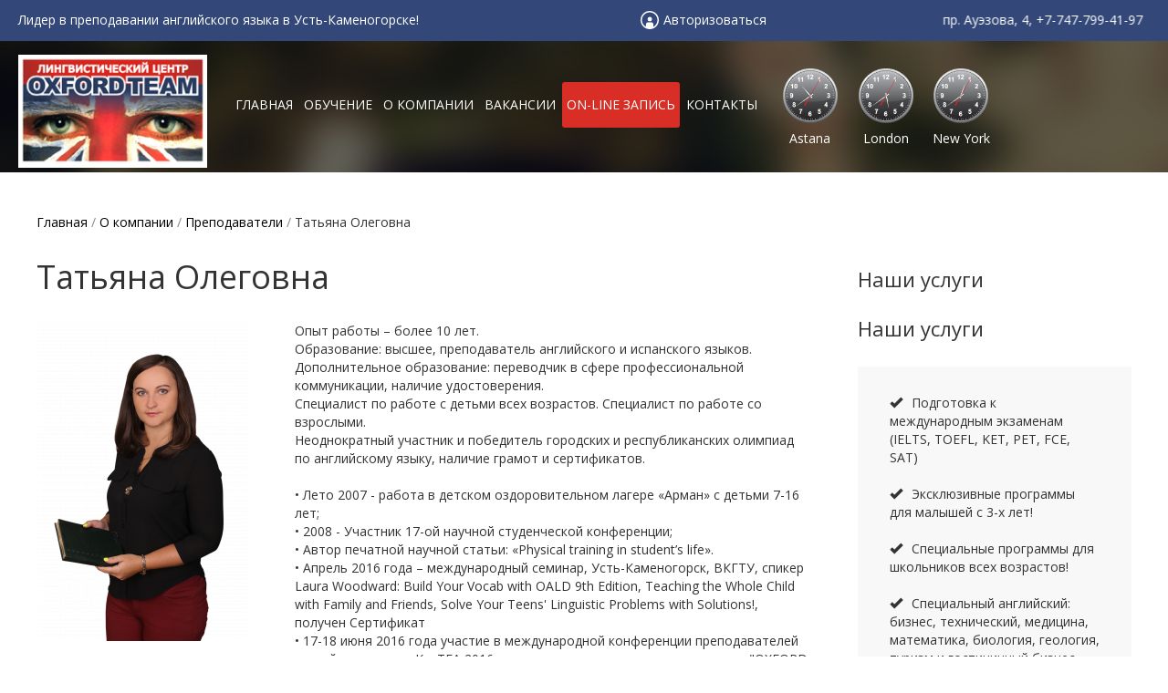

--- FILE ---
content_type: text/html; charset=UTF-8
request_url: https://oxford-team.kz/about/prepod/tatyana-olegovna/
body_size: 9048
content:
<!DOCTYPE html>
<html>
<head>
    <link rel="shortcut icon" type="image/vnd.microsoft.icon" href="/favicon.ico?v=2" />

    <meta name="facebook-domain-verification" content="ici56o1794bu1gohbnmfv3vg86sy9h" />

    <script src="https://ajax.googleapis.com/ajax/libs/jquery/1.11.1/jquery.min.js"></script>
    <script src="/bitrix/templates/oxford-team/bootstrap/js/bootstrap.min.js"></script>
    <script type="text/javascript" src="/bitrix/templates/oxford-team/slick/slick.min.js"></script>
    <script type="text/javascript" src="/bitrix/templates/oxford-team/fancybox/source/jquery.fancybox.pack.js"></script>
    <script type="text/javascript" src="/bitrix/templates/oxford-team/clock/clock.js"></script>
    <script type="text/javascript" src="/bitrix/templates/oxford-team/clock/jquery_rotate.js"></script>
    
    <link href='https://fonts.googleapis.com/css?family=Open+Sans:400,700,400italic,700italic&subset=latin,cyrillic' rel='stylesheet' type='text/css'>
    
    <link href="/bitrix/templates/oxford-team/bootstrap/css/bootstrap.min.css" type="text/css" rel="stylesheet" />
    <link rel="stylesheet" type="text/css" href="/bitrix/templates/oxford-team/slick/slick.css">
    <link rel="stylesheet" type="text/css" href="/bitrix/templates/oxford-team/fancybox/source/jquery.fancybox.css">
    
    <meta name="viewport" content="width=device-width, initial-scale=1, maximum-scale=1, user-scalable=no">

    <meta name="cmsmagazine" content="f3a6695dfcc9f3ed1b584c8b48702bc0">
    
	<title>Татьяна Олеговна - Преподаватели - OXFORD TEAM</title>
	
	
	<meta http-equiv="Content-Type" content="text/html; charset=UTF-8" />
<meta name="robots" content="index, follow" />
<meta name="keywords" content="Татьяна Олеговна" />
<meta name="description" content="Татьяна Олеговна - Преподаватели на сайте лингвистического центра в Усть-Каменогорске OXFORD TEAM." />
<link href="/bitrix/cache/css/s1/oxford-team/page_34d1dd49656d7117be7f0d61c8549505/page_34d1dd49656d7117be7f0d61c8549505_v1.css?1764591535380" type="text/css"  rel="stylesheet" />
<link href="/bitrix/cache/css/s1/oxford-team/template_1a4dcacb2d60def26162be5ee12fbfa7/template_1a4dcacb2d60def26162be5ee12fbfa7_v1.css?176458674818878" type="text/css"  data-template-style="true" rel="stylesheet" />
<script  src="/bitrix/cache/js/s1/oxford-team/template_2ae27a100a361b101481620aae75f914/template_2ae27a100a361b101481620aae75f914_v1.js?17645867482497"></script>

            <!-- BEGIN JIVOSITE CODE {literal} -->
            <script type='text/javascript' data-skip-moving="true">
            (function(){ var widget_id = 'QgQn1WS8DK';var d=document;var w=window;function l(){
            var s = document.createElement('script'); s.type = 'text/javascript'; s.async = true; s.src = '//code.jivosite.com/script/widget/'+widget_id; var ss = document.getElementsByTagName('script')[0]; ss.parentNode.insertBefore(s, ss);}if(d.readyState=='complete'){l();}else{if(w.attachEvent){w.attachEvent('onload',l);}else{w.addEventListener('load',l,false);}}})();</script>
            <!-- {/literal} END JIVOSITE CODE -->
		
</head>
<body>
	
<div id="top_line">
    <div class="container container_big without_padding">
        <div class="left_column">
        Лидер в преподавании английского языка в Усть-Каменогорске!</div>
        <div class="right_column">
        


<div id="login-form-window">

<form method="post" target="_top" action="/about/prepod/tatyana-olegovna/index.php?login=yes">
	<div id="auth-error"></div>
			<input type='hidden' name='backurl' value='/about/prepod/tatyana-olegovna/index.php' />
			<input type="hidden" name="AUTH_FORM" value="Y" />
	<input type="hidden" name="TYPE" value="AUTH" />

	<div class="form-group">
				<label>Логин:</label>
				<input type="text" name="USER_LOGIN" maxlength="50" value="" size="17" class="form-control" /></td>
	</div>
	<div class="form-group">
				<label>Пароль:</label>
				<input type="password" name="USER_PASSWORD" maxlength="50" size="17" class="form-control" /></td>
	</div>
					<div class="checkbox"><label><input type="checkbox" id="USER_REMEMBER" name="USER_REMEMBER" value="Y" /> Запомнить меня на этом компьютере</label></div>
		                
        <div class="form-group">
    			<input type="submit" class="btn btn-default btn-block" name="Login" value="Авторизоваться" />
    				
        </div>
		    		<div class="form-group">
    				<a href="/registration/?register=yes&amp;backurl=%2Fabout%2Fprepod%2Ftatyana-olegovna%2Findex.php">Регистрация</a><br /><a href="/personal/?forgot_password=yes&amp;backurl=%2Fabout%2Fprepod%2Ftatyana-olegovna%2Findex.php">Забыли свой пароль?</a>
    		</div>
		        	
</form>
</div>

<a href="#login-form-window" class="fancybox login_line"><span class="icon_man"></span> Авторизоваться</a>

        <div class="contacts">    <div class="address-list">
                    <span id="bx_3218110189_4110">
                пр. Ауэзова, 4, +7-747-799-41-97            </span>
                    <span id="bx_3218110189_4109">
                пр. Нурсултана Назарбаева, 64, +7-707-849-14-54            </span>
                    <span id="bx_3218110189_4077">
                пр. Казыбек би, 36, +7-777-316-40-77            </span>
                    <span id="bx_3218110189_649">
                ул. Кабанбай Батыра, 93, +7-707-362-67-14            </span>
                    <span id="bx_3218110189_21">
                пр. Нурсултана Назарбаева, 5, +7-707-362-67-15            </span>
                    <span id="bx_3218110189_20">
                ул. Казахстан, 83, +7-707-362-67-17            </span>
                    <span id="bx_3218110189_19">
                ул. Серикбаева, 1, +7-771-438-12-78            </span>
    	
    </div>

<script>
        jQuery(document).ready(function(){
            
            jQuery('.address-list').slick({
                autoplay: true,
                autoplaySpeed: 5000,
                slidesToShow: 1,
                slidesToScroll: 1,
                arrows: false,
                fade: false,
                pauseOnHover: false,
                speed: 1000

            });
            
        });
</script></div>
        </div>
    </div>
</div>
<div class="container container_big logo_line without_padding">
    <div class="col-sm-2">
        <div class="mob-bar">
            <a href="/" class="mob-bar__logo">
                <img src="/bitrix/templates/oxford-team/images/logo.png" id="logo">
            </a>
            <div class="mob-bar__right">
                <div class="mob-bar__lnk-wrap">
                    <a href="/on-line/" class="mob-bar__lnk">On-Line запись</a>
                </div>
                <span style="display:none" class="menu-toggle glyphicon glyphicon-align-justify" aria-hidden="true"></span>
            </div>
        </div>
    </div>
    <div class="col-sm-10 col-lg-6">
    
<ul id="top-menu-oxford">


	    
    
	
		
							<li class="
														">
					<a href="/">
						Главная					</a>
				</li>
			
		
	
	

	    
    
	
					<li class="">
				<a href="/teach/">
					Обучение				</a>
				<ul class="two-columns">
		
	
	

	    
    
	
		
							<li class="
														">
					<a href="/teach/preschool.php">
						Для дошкольников					</a>
				</li>
			
		
	
	

	    
    
	
		
							<li class="
														">
					<a href="/teach/forschool.php">
						Для школьников					</a>
				</li>
			
		
	
	

	    
    
	
		
							<li class="
														">
					<a href="/teach/vzroslyh.php">
						Для взрослых					</a>
				</li>
			
		
	
	

	    
    
	
		
							<li class="
														">
					<a href="/teach/korporate.php">
						Корпоративное обучение					</a>
				</li>
			
		
	
	

	    
    
	
		
							<li class="
														">
					<a href="/teach/summerteam.php">
						Summer Team					</a>
				</li>
			
		
	
	

	    
    
	
		
							<li class="
														">
					<a href="/teach/special.php">
						Специальные предложения					</a>
				</li>
			
		
	
	

	    
    
	
		
							<li class="
														">
					<a href="/teach/languageteam.php">
						Language Team					</a>
				</li>
			
		
	
	

	    
    
	
		
							<li class="
														">
					<a href="/teach/level.php">
						Уровни языка					</a>
				</li>
			
		
	
	

	    
    
	
		
							<li class="
														">
					<a href="/teach/faq.php">
						Вопросы и ответы					</a>
				</li>
			
		
	
	

	    
    
	
		
							<li class="
														">
					<a href="/teach/exams.php">
						Международные экзамены					</a>
				</li>
			
		
	
	

	    
    
	
		
							<li class="
														">
					<a href="/teach/poleznyestati/">
						Полезные статьи					</a>
				</li>
			
		
	
	

	    
    
	
		
							<li class="
														">
					<a href="/teach/obuchenie-v-ssha/">
						Обучение в США					</a>
				</li>
			
		
	
	

	    
    
	
		
							<li class="
														">
					<a href="/teach/tutoring.php">
						Репетиторство					</a>
				</li>
			
		
	
	

			</ul></li>	    
    
	
					<li class="">
				<a href="/about/">
					О компании				</a>
				<ul class="two-columns">
		
	
	

	    
    
	
		
							<li class="
														">
					<a href="/about/about.php">
						О компании					</a>
				</li>
			
		
	
	

	    
    
	
		
							<li class="
														">
					<a href="/about/otziv">
						Отзывы клиентов					</a>
				</li>
			
		
	
	

	    
    
	
		
							<li class="
														">
					<a href="/about/mobilnye-otzyvy/">
						Мобильные отзывы					</a>
				</li>
			
		
	
	

	    
    
	
		
							<li class="
														">
					<a href="/about/partnership.php">
						Наши партнеры					</a>
				</li>
			
		
	
	

	    
    
	
		
							<li class="
														">
					<a href="/about/dirsay.php">
						Слово Директору					</a>
				</li>
			
		
	
	

	    
    
	
		
							<li class="
					selected									">
					<a href="/about/prepod/">
						Преподаватели					</a>
				</li>
			
		
	
	

	    
    
	
		
							<li class="
														">
					<a href="/about/gallery/">
						Галерея					</a>
				</li>
			
		
	
	

	    
    
	
		
							<li class="
														">
					<a href="/about/n/">
						Новости					</a>
				</li>
			
		
	
	

			</ul></li>	    
    
	
		
							<li class="
														">
					<a href="/vakansii/">
						Вакансии					</a>
				</li>
			
		
	
	

	    
    
	
		
							<li class="
										red-btn				">
					<a href="/on-line/">
						On-Line запись					</a>
				</li>
			
		
	
	

	    
    
	
					<li class="">
				<a href="/contacts/">
					Контакты				</a>
				<ul class="two-columns">
		
	
	

	    
    
	
		
							<li class="
														">
					<a href="/contacts/vnesi-svoye-predlozhenie/">
						Внеси свое предложение!					</a>
				</li>
			
		
	
	

	</ul></li>
</ul>

<script>
$( ".menu-toggle" ).click(function() {
  $( "#top-menu-oxford" ).toggle('slow');
});
</script>    </div>
    <div class="col-sm-12 col-lg-4">
        <!--Configure your clock-->
        <script type="text/javascript">
        $(document).ready(function(){
        	var config = {
        		divId: "clock_astana",
		
        		useSecondHand: "true",

        		clockWidthAndHeight: "60",
                
                timeoffset:6,

        		clockFaceImg: "/bitrix/templates/oxford-team/clock/clockBg.png",
        		hourHandImg: "/bitrix/templates/oxford-team/clock/hourHand.png",
        		minuteHandImg: "/bitrix/templates/oxford-team/clock/minuteHand.png",
        		secondHandImg: "/bitrix/templates/oxford-team/clock/secondHand.png", 
        		/*location of the high res images for retina display*/
        		clockFaceHighResImg: "/bitrix/templates/oxford-team/clock/clockBgHighRes.png",
        		hourHandHighResImg: "/bitrix/templates/oxford-team/clock/hourHandHighRes.png",
        		minuteHandHighResImg: "/bitrix/templates/oxford-team/clock/minuteHandHighRes.png",
        		secondHandHighResImg: "/bitrix/templates/oxford-team/clock/secondHandHighRes.png", 
        		
        		smoothRotation: "false",
        		
        		secondHandSpeed: "100"
        		        		
        	};
        	
        	var astana_clock = new AnalogClock(config);

            config.timeoffset=-4;
            config.divId='clock_newyork';
            var newyork_clock = new AnalogClock(config);

            config.timeoffset=1;
            config.divId='clock_london';
            var london_clock = new AnalogClock(config);

            config.timeoffset=3;
            config.divId='clock_moscow';
            var moscow_clock = new AnalogClock(config);

            config.timeoffset=7;
            config.divId='clock_nsk';
            var nsk_clock = new AnalogClock(config);
        });
		</script>
        <!--end clock configure-->
        <div class="clocks">
            <div>
                <div id="clock_astana"></div>
                <div class="title">Astana</div>
            </div>
<!--
            <div>
                <div id="clock_moscow"></div>
                <div class="title">Moscow</div>
            </div>

            <div>
                <div id="clock_nsk"></div>
                <div class="title">Novosibirsk</div>
            </div>
-->
            <div>
                <div id="clock_london"></div>
                <div class="title">London</div>
            </div>
            <div>
                <div id="clock_newyork"></div>
                <div class="title">New York</div>
            </div>
        </div>
    </div>
</div>



<div class="logo-line-background"></div>
    <div class="container main_content">
	<ol itemscope itemtype="http://schema.org/BreadcrumbList" class="brk"><li itemprop="itemListElement" itemscope itemtype="http://schema.org/ListItem"><a itemscope itemtype="http://schema.org/Thing" itemprop="item" class="otb_link" href="https://oxford-team.kz/" itemid="https://oxford-team.ru/" title="Главная"><span itemprop="name">Главная</span></a><meta itemprop="position" content="1" /></li><span class="otb_text"> / </span><li itemprop="itemListElement" itemscope itemtype="http://schema.org/ListItem"><a itemscope itemtype="http://schema.org/Thing" itemprop="item" class="otb_link" href="https://oxford-team.kz/about/" itemid="https://oxford-team.ru/about/" title="О компании"><span itemprop="name">О компании</span></a><meta itemprop="position" content="2" /></li><span class="otb_text"> / </span><li itemprop="itemListElement" itemscope itemtype="http://schema.org/ListItem"><a itemscope itemtype="http://schema.org/Thing" itemprop="item" class="otb_link" href="https://oxford-team.kz/about/prepod/" itemid="https://oxford-team.ru/about/prepod/" title="Преподаватели"><span itemprop="name">Преподаватели</span></a><meta itemprop="position" content="3" /></li><span class="otb_text"> / </span><li itemprop="itemListElement" itemscope itemtype="http://schema.org/ListItem"><span itemprop="name">Татьяна Олеговна</span><meta itemprop="position" content="4" /></li></ol>    <div class="col-sm-9 left_column">
        <h1>Татьяна Олеговна</h1>
<div class="prepod-detail">
			<img
			class="detail_picture"
			border="0"
			src="/upload/iblock/5e4/5e403b2109ac108be120d1cc4949e01d.png"
			width="233"
			height="350"
			alt="Татьяна Олеговна"
			title="Татьяна Олеговна"
			/>
						Опыт работы – более 10 лет.<br>
Образование: высшее, преподаватель английского и испанского языков.<br>
Дополнительное образование: переводчик в сфере профессиональной коммуникации, наличие удостоверения.<br>
Специалист по работе с детьми всех возрастов. Специалист по работе со взрослыми.<br>
Неоднократный участник и победитель городских и республиканских олимпиад по английскому языку, наличие грамот и сертификатов.<br>
<br>
 • Лето 2007 - работа в детском оздоровительном лагере «Арман» с детьми 7-16 лет;<br>
 • 2008 - Участник 17-ой научной студенческой конференции;<br>
 • Автор печатной научной статьи: «Physical training in student’s life».<br>
 • Апрель 2016 года – международный семинар, Усть-Каменогорск, ВКГТУ, спикер Laura Woodward: Build Your Vocab with OALD 9th Edition, Teaching the Whole Child with Family and Friends, Solve Your Teens' Linguistic Problems with Solutions!, получен Сертификат<br>
 • 17-18 июня 2016 года участие в международной конференции преподавателей английского языка KazTEA 2016 в качестве представителя от компании "OXFORD TEAM", получен Сертификат<br>
 • 24 сентября 2016 – участие в семинаре для преподавателей «OXFORD TEAM» под руководством американского профессора преподавателя Гэри Сопера<br>
 • 20 апреля 2017 – международный семинар от OXFORD UNIVERSITY, Лектор: соавтор учебников по английскому языку Project 4th Edition, Achieve, Ready for, Straight to Advanced и др. Zoltan Rezmuves, получен Сертификат<br>
 • Март 2019 года – участие в семинаре для преподавателей «OXFORD TEAM» в качестве спикера по теме «Особенности работы в летнем языковом лагере».<br>
<br>
 <b>Не бойтесь никаких трудностей! Они лишь делают нас сильнее и мудрее.</b><br>
<b>
It is better to regret of what you have done than of what you haven’t!</b>		<div style="clear:both"></div>
	<br />
	</div><p><a href="/about/prepod/">Возврат к списку</a></p>
    
        </div>
        <div class="col-sm-3 right_column">


                            <h2>Наши услуги</h2>
                
                
                <h2>Наши услуги</h2>
                <ul class="our_services">
                    <li>Подготовка к международным экзаменам (IELTS, TOEFL, KET, PET, FCE, SAT)</li>
                    <li>Эксклюзивные программы для малышей с 3-х лет!</li>
                    <li>Специальные программы для школьников всех возрастов!</li>
                    <li>Специальный английский: бизнес, технический, медицина, математика, биология, геология, туризм и гостиничный бизнес </li>
                    <li>Эффективная интенсивная подготовка к поступлению в магистратуру, аспирантуру</li>
                    <li>Обширный выбор программ индивидуального обучения</li>
                    <li>Языковые курсы в США, Канаде, Австралии, Новой Зеландии, странах ЕС</li>
                    <li>Корпоративное обучение на самых выгодных условиях!</li>
                    <li>Профессиональный устный (синхронный и последовательный), а также письменный перевод и выполнение контрольных работ на заказ.</li>
                </ul>
                





        </div>
    </div>











<div id="footer" class="main-line">
    <div class="container">
        <div class="row row-eq-height">
            <div class="col-sm-7">
            <!--
<a class="dg-widget-link" href="http://2gis.kz/ustkam/profiles/12807639721313876,70000001020709221,12807639721333361,12807639721333362,70000001044528417,70000001044528425/center/82.67074584960939,49.97021420183543/zoom/11?utm_medium=widget-source&utm_campaign=firmsonmap&utm_source=bigMap">Посмотреть на карте Усть-Каменогорска</a>
<script charset="utf-8" src="https://widgets.2gis.com/js/DGWidgetLoader.js"></script>
<script charset="utf-8">new DGWidgetLoader({"width":640,"height":600,"borderColor":"#a3a3a3","pos":{"lat":49.97021420183543,"lon":82.67074584960939,"zoom":11},"opt":{"city":"ustkam"},"org":[{"id":"12807639721313876"},{"id":"70000001020709221"},{"id":"12807639721333361"},{"id":"12807639721333362"},{"id":"70000001044528417"},{"id":"70000001044528425"}]});</script>
-->

<a class="dg-widget-link" href="http://2gis.kz/ustkam/profiles/12807639721313876,70000001020709221,70000001044528417,12807639721333361,70000001047679589,12807639721333362,70000001044528425/center/82.66456604003906,49.97021420183543/zoom/11?utm_medium=widget-source&utm_campaign=firmsonmap&utm_source=bigMap">Посмотреть на карте Усть-Каменогорска</a><script charset="utf-8" src="https://widgets.2gis.com/js/DGWidgetLoader.js"></script><script charset="utf-8">new DGWidgetLoader({"width":640,"height":600,"borderColor":"#a3a3a3","pos":{"lat":49.97021420183543,"lon":82.66456604003906,"zoom":11},"opt":{"city":"ustkam"},"org":[{"id":"12807639721313876"},{"id":"70000001020709221"},{"id":"70000001044528417"},{"id":"12807639721333361"},{"id":"70000001047679589"},{"id":"12807639721333362"},{"id":"70000001044528425"}]});</script><noscript style="color:#c00;font-size:16px;font-weight:bold;">Виджет карты использует JavaScript. Включите его в настройках вашего браузера.</noscript>

<div>
	<h4>Языковые центры обучения:</h4>
	 <br>
	<div class="text">
		Усть-Каменогорск, ул. Серикбаева, 1<br>
		Центральный вход, 2 этаж, офис 225,<br>
		тел.: 403-403,&nbsp;+7-771-438-12-78,&nbsp;+7-708-4-403-403<br>
	 <br>
		Усть-Каменогорск, ул. Казахстан, 83,<br>
		тел.: 264-255, +7-707-362-67-17, <br>
		+7-777-316-40-77<br>
	 <br>
		Усть-Каменогорск, пр. Нурсултана Назарбаева, 5,<br>
		тел.: 768-154, +7-707-362-67-15<br>
	 <br>

		Усть-Каменогорск, пр. Нурсултана Назарбаева, 64,<br>
		тел.: +7-707-849-14-54<br>
	 <br>

		Усть-Каменогорск, ул. Кабанбай Батыра, 93,<br>
		тел.: 268-236, +7-707-362-67-14<br>
	 <br>

		Усть-Каменогорск, пр. Ауэзова, 4,<br>
		тел.: +7-747-799-41-97<br>
	 <br>

		Усть-Каменогорск, пр. Казыбек Би, 36,<br>
		тел.: +7 777 316 40 77<br>
	 <br>
	 	Усть-Каменогорск, ул. Менделеева, 1,<br>
	 	тел.: +7 777 138 32 69<br>
	 <br>
	 	Риддер, пр. Гагарина, 14,<br>
	 	тел.: +7 777 138 32 70<br>
	 <br>
	 	Белоусовка, ул. Юбилейная, 10,<br>
	 	тел.: +7 708 365 44 85<br>
	</div>
</div>    
            </div>
            <div class="col-sm-3">
            <h4>Программы английского</h4>
 <br>
<div class="text">
 <a href="/teach/preschool.php">Английский для дошкольников</a><br>
 <a href="/teach/forschool.php">Английский для школьников</a><br>
 <a href="/teach/vzroslyh.php">Курсы для взрослых</a><br>
 <a href="/teach/korporate.php">Корпоративное обучение</a><br>
 <a href="/teach/exams.php">Экзамены по английскому языку</a><br>
</div>
<br>                
            </div>
            <div class="col-sm-2">
            <h4>Языки других народов</h4>
 <br>
<div class="text">
 <a href="/teach/languageteam.php">Испанский язык</a><br>
 <a href="/teach/languageteam.php">Французский язык</a><br>
 <a href="/teach/languageteam.php">Корейский язык</a><br>
 <a href="/teach/languageteam.php">Китайский язык</a><br>
 <a href="/teach/languageteam.php">Турецкий язык</a><br>
 <a href="/teach/languageteam.php">Немецкий язык</a><br>
</div>
 <br>                
            </div>
        </div>
        <div class="row">
            <div class="col-sm-7 text-left onelab">
                Внимание! Товарный знак и фирменное наименование "OXFORD TEAM" принадлежат правообладателю на основе прав интеллектуальной собственности.
                <br />
                <br />
                <!-- Yandex.Metrika informer -->
<a href="https://metrika.yandex.ru/stat/?id=25015142&amp;from=informer"
target="_blank" rel="nofollow"><img src="https://informer.yandex.ru/informer/25015142/3_1_FFFFFFFF_EFEFEFFF_0_pageviews"
style="width:88px; height:31px; border:0;" alt="Яндекс.Метрика" title="Яндекс.Метрика: данные за сегодня (просмотры, визиты и уникальные посетители)" onclick="try{Ya.Metrika.informer({i:this,id:25015142,lang:'ru'});return false}catch(e){}" /></a>
<!-- /Yandex.Metrika informer -->

<!-- Yandex.Metrika counter -->
<script type="text/javascript">
    (function (d, w, c) {
        (w[c] = w[c] || []).push(function() {
            try {
                w.yaCounter25015142 = new Ya.Metrika({
                    id:25015142,
                    clickmap:true,
                    trackLinks:true,
                    accurateTrackBounce:true,
                    webvisor:true
                });
            } catch(e) { }
        });

        var n = d.getElementsByTagName("script")[0],
            s = d.createElement("script"),
            f = function () { n.parentNode.insertBefore(s, n); };
        s.type = "text/javascript";
        s.async = true;
        s.src = "https://mc.yandex.ru/metrika/watch.js";

        if (w.opera == "[object Opera]") {
            d.addEventListener("DOMContentLoaded", f, false);
        } else { f(); }
    })(document, window, "yandex_metrika_callbacks");
</script>
<noscript><div><img src="https://mc.yandex.ru/watch/25015142" style="position:absolute; left:-9999px;" alt="" /></div></noscript>
<!-- /Yandex.Metrika counter -->
            </div>
            <div class="col-sm-5 text-right onelab">

                <a href="https://onelab.kz/" target="_blank" rel="nofollow" class="footer__developer">
                    <span class="footer__developer-text">Разработка сайта Onelab</span>
                </a>
                <p>                © 2026 Все права защищены.</p>
            </div>
            <div id="bx-composite-banner" style="float: right;
            margin-top: 10px;"> </div> 
            
            
            </div>
        </div>
    </div>
</div>


  
</body>
</html>

--- FILE ---
content_type: text/html; charset=utf-8
request_url: https://widgets.2gis.com/widget?type=firmsonmap&options=%7B%22pos%22%3A%7B%22lat%22%3A49.97021420183543%2C%22lon%22%3A82.66456604003906%2C%22zoom%22%3A11%7D%2C%22opt%22%3A%7B%22city%22%3A%22ustkam%22%7D%2C%22org%22%3A%2212807639721313876%2C70000001020709221%2C70000001044528417%2C12807639721333361%2C70000001047679589%2C12807639721333362%2C70000001044528425%22%7D
body_size: 19863
content:
<!DOCTYPE html><html class="layout"><head><meta charset="UTF-8"><!--[if gt IE 9]><!--><link rel="stylesheet" type="text/css" href="/assets/00d29a925579/firmsonmap.css"><!--<![endif]--><!--[if IE 9]><link rel="stylesheet" href="/assets/00d29a925579/firmsonmap.ie9.css"><![endif]--><!--[if lte IE 8]><link rel="stylesheet" href="/assets/00d29a925579/firmsonmap.ie8.css"><![endif]--><script src="//maps.api.2gis.ru/2.0/loader.js" data-id="dgLoader"></script></head><body class="layout__body">
    <div id="module-1" data-module="firmsOnMap" class="firmsOnMap"><div class="firmsOnMap__map"><div id="module-1-1" data-module="map" class="map"></div></div><div class="firmsOnMap__onlineLink"><div id="module-1-2" data-module="onlineLink" class="onlineLink"><a href="http://2gis.kz/ustkam/profiles/12807639721313876,70000001020709221,70000001044528417,12807639721333361,70000001047679589,12807639721333362,70000001044528425/center/82.66456604003906,49.97021420183543/zoom/11?utm_medium=widget&amp;utm_campaign=firmsonmap&amp;utm_source=bigMap" target="_blank" class="onlineLink__link"><span  class="link  _scheme_dark onlineLink__label">Посмотреть на карте Усть-Каменогорска</span><span class="onlineLink__arrow"> →</span></a></div></div></div><!--[if gt IE 9]><!--><script src="/assets/00d29a925579/firmsonmap.js"></script><!--<![endif]--><!--[if lte IE 9]><script src="/assets/00d29a925579/firmsonmap.ie89.js"></script><![endif]--><script>
        var ip = '10.137.208.0';
        var syncRegistryData = {"options":{"pos":{"lat":49.97021420183543,"lon":82.66456604003906,"zoom":11},"opt":{"city":"ustkam"},"org":"12807639721313876,70000001020709221,70000001044528417,12807639721333361,70000001047679589,12807639721333362,70000001044528425"},"localConfig":{},"referrer":"https://oxford-team.kz/about/prepod/tatyana-olegovna/","stash_-430555367":{"items":[{"code":"baku","default_pos":{"lat":40.374198,"lon":49.852448,"zoom":12},"domain":"az","flags":{"2gis_reviews":true,"flamp":false,"metro":true,"parking_layer":true,"public_transport":true,"road_network":true,"traffic":true},"id":"209","locale":"az_AZ","name":"Bakı","name_grammatical_cases":{"accusative":"Bakı","dative":"Bakı","genitive":"Bakı","prepositional":"Bakı"},"time_zone":{"name":"Asia/Baku","offset":240},"type":"region"},{"code":"cyprus","default_pos":{"lat":35.153693,"lon":33.35173,"zoom":10},"domain":"com.cy","flags":{"2gis_reviews":true,"flamp":false,"gdpr":true,"has_net_booklet":true,"metro":false,"public_transport":true,"road_network":true},"id":"173","locale":"en_CY","name":"Cyprus","name_grammatical_cases":{"accusative":"Cyprus","dative":"Cyprus","genitive":"Cyprus","prepositional":"Cyprus"},"time_zone":{"name":"Europe/Nicosia","offset":120},"type":"region"},{"code":"oman","default_pos":{"lat":23.568466,"lon":58.377136,"zoom":11},"domain":"om","flags":{"2gis_reviews":true,"flamp":false,"metro":false,"pedestrian_routing":true,"public_transport":false,"road_network":true},"id":"237","locale":"en_OM","name":"Oman","name_grammatical_cases":{"accusative":"Oman","dative":"Oman","genitive":"Oman","prepositional":"Oman"},"time_zone":{"name":"Asia/Muscat","offset":240},"type":"region"},{"code":"padova","default_pos":{"lat":45.398441,"lon":11.876437,"zoom":11},"domain":"it","flags":{"2gis_reviews":false,"flamp":false,"gdpr":true,"metro":false,"public_transport":true,"road_network":false},"id":"66","locale":"it_IT","name":"Padova","name_grammatical_cases":{"accusative":"Venezia e Padova","genitive":"Venezia e Padova","prepositional":"Venezia e Padova"},"time_zone":{"name":"Europe/Rome","offset":60},"type":"region"},{"code":"praha","default_pos":{"lat":50.092619,"lon":14.413851,"zoom":13},"domain":"cz","flags":{"2gis_reviews":true,"flamp":false,"gdpr":true,"metro":true,"public_transport":true,"road_network":true},"id":"92","locale":"cs_CZ","name":"Praha","name_grammatical_cases":{"accusative":"Prahu","genitive":"Prahy","prepositional":"Praze"},"time_zone":{"name":"Europe/Prague","offset":60},"type":"region"},{"code":"riyadh","default_pos":{"lat":24.718469,"lon":46.724563,"zoom":11},"domain":"sa","flags":{"2gis_reviews":true,"flamp":false,"metro":true,"parking_layer":true,"public_transport":true,"road_network":true,"traffic":true},"id":"216","locale":"en_SA","name":"Riyadh","name_grammatical_cases":{"accusative":"","dative":"","genitive":"","prepositional":""},"time_zone":{"name":"Asia/Riyadh","offset":180},"type":"region"},{"code":"santiago","default_pos":{"lat":-33.444717,"lon":-70.654183,"zoom":15},"domain":"cl","flags":{"2gis_reviews":false,"flamp":false,"gdpr":true,"metro":true,"public_transport":true,"road_network":true},"id":"101","locale":"es_CL","name":"Santiago","name_grammatical_cases":{"accusative":"Santiago","genitive":"Santiago","prepositional":"Santiago"},"time_zone":{"name":"America/Santiago","offset":-180},"type":"region"},{"code":"dubai","default_pos":{"lat":25.214783,"lon":55.244462,"zoom":11},"domain":"ae","flags":{"2gis_reviews":true,"flamp":false,"metro":true,"parking_layer":true,"pedestrian_routing":true,"public_transport":true,"road_network":true,"traffic":true,"truck_graph":true},"id":"99","locale":"en_AE","name":"UAE","name_grammatical_cases":{"accusative":"UAE","dative":"UAE","genitive":"UAE","prepositional":"UAE"},"time_zone":{"name":"Asia/Dubai","offset":240},"type":"region"},{"code":"abakan","default_pos":{"lat":53.720456,"lon":91.442534,"zoom":11},"domain":"ru","flags":{"2gis_reviews":true,"flamp":true,"metro":false,"parking_layer":true,"pedestrian_routing":true,"public_transport":true,"road_network":true,"traffic":true,"truck_graph":true},"id":"69","locale":"ru_RU","name":"Абакан","name_grammatical_cases":{"accusative":"Абакан","genitive":"Абакана","prepositional":"Абакане"},"time_zone":{"name":"Asia/Krasnoyarsk","offset":420},"type":"region"},{"code":"abkhazia","default_pos":{"lat":43.008809,"lon":40.988949,"zoom":11},"domain":"ru","flags":{"2gis_reviews":true,"flamp":false,"metro":false,"parking_layer":true,"pedestrian_routing":true,"public_transport":false,"road_network":true,"truck_graph":true},"id":"248","locale":"ru_RU","name":"Абхазия","name_grammatical_cases":{"accusative":"Абхазию","dative":"Абхазии","genitive":"Абхазии","prepositional":"Абхазии"},"time_zone":{"name":"Asia/Tbilisi","offset":240},"type":"region"},{"code":"aktau","default_pos":{"lat":43.635588,"lon":51.168271,"zoom":11},"domain":"kz","flags":{"2gis_reviews":true,"flamp":false,"metro":false,"parking_layer":true,"pedestrian_routing":true,"public_transport":true,"road_network":true,"traffic":true,"truck_graph":true},"id":"196","locale":"ru_KZ","name":"Актау","name_grammatical_cases":{"dative":"Актау","genitive":"Актау","prepositional":"Актау"},"time_zone":{"name":"Asia/Aqtau","offset":300},"type":"region"},{"code":"aktobe","default_pos":{"lat":50.300222,"lon":57.154111,"zoom":11},"domain":"kz","flags":{"2gis_reviews":true,"flamp":false,"metro":false,"parking_layer":true,"pedestrian_routing":true,"public_transport":true,"road_network":true,"traffic":true,"truck_graph":true},"id":"167","locale":"ru_KZ","name":"Актобе","name_grammatical_cases":{"accusative":"Актобе","dative":"Актобе","genitive":"Актобе","prepositional":"Актобе"},"time_zone":{"name":"Asia/Aqtobe","offset":300},"type":"region"},{"code":"almaty","default_pos":{"lat":43.218301,"lon":76.893175,"zoom":12},"domain":"kz","flags":{"2gis_reviews":true,"flamp":false,"metro":true,"parking_layer":true,"pedestrian_routing":true,"public_transport":true,"road_network":true,"traffic":true,"truck_graph":true},"id":"67","locale":"ru_KZ","name":"Алматы","name_grammatical_cases":{"accusative":"Алматы","dative":"Алматы","genitive":"Алматы","prepositional":"Алматы"},"time_zone":{"name":"Asia/Oral","offset":300},"type":"region"},{"code":"almetevsk","default_pos":{"lat":54.900948,"lon":52.297441,"zoom":11},"domain":"ru","flags":{"2gis_reviews":true,"flamp":true,"metro":false,"parking_layer":true,"pedestrian_routing":true,"public_transport":true,"road_network":true,"traffic":true,"truck_graph":true},"id":"108","locale":"ru_RU","name":"Альметьевск","name_grammatical_cases":{"accusative":"Альметьевск","genitive":"Альметьевска","prepositional":"Альметьевске"},"time_zone":{"name":"Europe/Moscow","offset":180},"type":"region"},{"code":"anadyr","default_pos":{"lat":64.735794,"lon":177.518833,"zoom":12},"domain":"ru","flags":{"2gis_reviews":true,"flamp":false,"metro":false,"parking_layer":true,"pedestrian_routing":true,"public_transport":true,"road_network":true,"traffic":true,"truck_graph":true},"id":"155","locale":"ru_RU","name":"Анадырь","name_grammatical_cases":{"accusative":"Анадырь","dative":"Анадырю","genitive":"Анадыря","prepositional":"Анадыре"},"time_zone":{"name":"Asia/Anadyr","offset":720},"type":"region"},{"code":"armawir","default_pos":{"lat":44.997688,"lon":41.129702,"zoom":11},"domain":"ru","flags":{"2gis_reviews":true,"flamp":true,"metro":false,"parking_layer":true,"pedestrian_routing":true,"public_transport":true,"road_network":true,"traffic":true,"truck_graph":true},"id":"106","locale":"ru_RU","name":"Армавир","name_grammatical_cases":{"accusative":"Армавир","genitive":"Армавира","prepositional":"Армавире"},"time_zone":{"name":"Europe/Moscow","offset":180},"type":"region"},{"code":"arkhangelsk","default_pos":{"lat":64.539975,"lon":40.515779,"zoom":11},"domain":"ru","flags":{"2gis_reviews":true,"flamp":true,"has_net_booklet":true,"metro":false,"parking_layer":true,"pedestrian_routing":true,"public_transport":true,"road_network":true,"traffic":true,"truck_graph":true},"id":"49","locale":"ru_RU","name":"Архангельск","name_grammatical_cases":{"accusative":"Архангельск","dative":"Архангельску","genitive":"Архангельска","prepositional":"Архангельске"},"time_zone":{"name":"Europe/Moscow","offset":180},"type":"region"},{"code":"nur_sultan","default_pos":{"lat":51.129547,"lon":71.443112,"zoom":11},"domain":"kz","flags":{"2gis_reviews":true,"flamp":false,"metro":false,"parking_layer":true,"pedestrian_routing":true,"public_transport":true,"road_network":true,"traffic":true,"truck_graph":true},"id":"68","locale":"ru_KZ","name":"Астана","name_grammatical_cases":{"accusative":"Астану","dative":"Астане","genitive":"Астаны","prepositional":"Астане"},"time_zone":{"name":"Asia/Almaty","offset":360},"type":"region"},{"code":"astrakhan","default_pos":{"lat":46.346008,"lon":48.014771,"zoom":11},"domain":"ru","flags":{"2gis_reviews":true,"flamp":true,"has_net_booklet":true,"metro":false,"parking_layer":true,"pedestrian_routing":true,"public_transport":true,"road_network":true,"traffic":true,"truck_graph":true},"id":"8","locale":"ru_RU","name":"Астрахань","name_grammatical_cases":{"accusative":"Астрахань","dative":"Астрахани","genitive":"Астрахани","prepositional":"Астрахани"},"time_zone":{"name":"Europe/Astrakhan","offset":240},"type":"region"},{"code":"atyrau","default_pos":{"lat":47.118038,"lon":51.970562,"zoom":11},"domain":"kz","flags":{"2gis_reviews":true,"flamp":false,"metro":false,"parking_layer":true,"pedestrian_routing":true,"public_transport":true,"road_network":true,"traffic":true,"truck_graph":true},"id":"168","locale":"ru_KZ","name":"Атырау","name_grammatical_cases":{"accusative":"Атырау","dative":"Атырау","genitive":"Атырау","prepositional":"Атырау"},"time_zone":{"name":"Asia/Atyrau","offset":300},"type":"region"},{"code":"bagan","default_pos":{"lat":54.100792,"lon":77.663182,"zoom":11},"domain":"ru","flags":{"2gis_reviews":true,"flamp":false,"metro":false,"public_transport":true,"road_network":true,"traffic":true,"truck_graph":true},"id":"176","locale":"ru_RU","name":"Баган","name_grammatical_cases":{"accusative":"Баган","dative":"Багану","genitive":"Багана","prepositional":"Багане"},"time_zone":{"name":"Asia/Novosibirsk","offset":420},"type":"region"},{"code":"balakovo","default_pos":{"lat":52.017881,"lon":47.819064,"zoom":12},"domain":"ru","flags":{"2gis_reviews":true,"flamp":false,"metro":false,"parking_layer":true,"pedestrian_routing":true,"public_transport":true,"road_network":true,"traffic":true,"truck_graph":true},"id":"121","locale":"ru_RU","name":"Балаково","name_grammatical_cases":{"accusative":"Балаково","dative":"Балакову","genitive":"Балакова","prepositional":"Балакове"},"time_zone":{"name":"Europe/Saratov","offset":240},"type":"region"},{"code":"barabinsk","default_pos":{"lat":55.350552,"lon":78.340758,"zoom":11},"domain":"ru","flags":{"2gis_reviews":true,"flamp":false,"metro":false,"public_transport":true,"road_network":true,"traffic":true,"truck_graph":true},"id":"177","locale":"ru_RU","name":"Барабинск","name_grammatical_cases":{"accusative":"","dative":"","genitive":"","prepositional":""},"time_zone":{"name":"Asia/Novosibirsk","offset":420},"type":"region"},{"code":"barnaul","default_pos":{"lat":53.34895,"lon":83.779215,"zoom":11},"domain":"ru","flags":{"2gis_reviews":true,"flamp":true,"has_net_booklet":true,"metro":false,"parking_layer":true,"pedestrian_routing":true,"public_transport":true,"road_network":true,"traffic":true,"truck_graph":true},"id":"4","locale":"ru_RU","name":"Барнаул","name_grammatical_cases":{"accusative":"Барнаул","dative":"Барнаулу","genitive":"Барнаула","prepositional":"Барнауле"},"time_zone":{"name":"Asia/Barnaul","offset":420},"type":"region"},{"code":"belgorod","default_pos":{"lat":50.595901,"lon":36.587399,"zoom":11},"domain":"ru","flags":{"2gis_reviews":true,"flamp":true,"has_net_booklet":true,"metro":false,"parking_layer":true,"pedestrian_routing":true,"public_transport":true,"road_network":true,"traffic":true,"truck_graph":true},"id":"46","locale":"ru_RU","name":"Белгород","name_grammatical_cases":{"accusative":"Белгород","dative":"Белгороду","genitive":"Белгорода","prepositional":"Белгороде"},"time_zone":{"name":"Europe/Moscow","offset":180},"type":"region"},{"code":"biysk","default_pos":{"lat":52.541582,"lon":85.220201,"zoom":12},"domain":"ru","flags":{"2gis_reviews":true,"flamp":true,"has_net_booklet":true,"metro":false,"parking_layer":true,"pedestrian_routing":true,"public_transport":true,"road_network":true,"traffic":true,"truck_graph":true},"id":"20","locale":"ru_RU","name":"Бийск","name_grammatical_cases":{"accusative":"Бийск","dative":"Бийску","genitive":"Бийска","prepositional":"Бийске"},"time_zone":{"name":"Asia/Barnaul","offset":420},"type":"region"},{"code":"blagoveshensk","default_pos":{"lat":50.257274,"lon":127.535002,"zoom":11},"domain":"ru","flags":{"2gis_reviews":true,"flamp":true,"has_net_booklet":true,"metro":false,"parking_layer":true,"pedestrian_routing":true,"public_transport":true,"road_network":true,"traffic":true,"truck_graph":true},"id":"52","locale":"ru_RU","name":"Благовещенск","name_grammatical_cases":{"accusative":"Благовещенск","genitive":"Благовещенска","prepositional":"Благовещенске"},"time_zone":{"name":"Asia/Yakutsk","offset":540},"type":"region"},{"code":"bratsk","default_pos":{"lat":56.162542,"lon":101.613446,"zoom":11},"domain":"ru","flags":{"2gis_reviews":true,"flamp":true,"metro":false,"parking_layer":true,"pedestrian_routing":true,"public_transport":true,"road_network":true,"traffic":true,"truck_graph":true},"id":"51","locale":"ru_RU","name":"Братск","name_grammatical_cases":{"accusative":"Братск","genitive":"Братска","prepositional":"Братске"},"time_zone":{"name":"Asia/Irkutsk","offset":480},"type":"region"},{"code":"bryansk","default_pos":{"lat":53.252269,"lon":34.383234,"zoom":11},"domain":"ru","flags":{"2gis_reviews":true,"flamp":true,"has_net_booklet":true,"metro":false,"parking_layer":true,"pedestrian_routing":true,"public_transport":true,"road_network":true,"traffic":true,"truck_graph":true},"id":"62","locale":"ru_RU","name":"Брянск","name_grammatical_cases":{"accusative":"Брянск","genitive":"Брянска","prepositional":"Брянске"},"time_zone":{"name":"Europe/Moscow","offset":180},"type":"region"},{"code":"bukhara","default_pos":{"lat":39.76524,"lon":64.423263,"zoom":11},"domain":"uz","flags":{"2gis_reviews":true,"flamp":false,"metro":false,"parking_layer":true,"pedestrian_routing":true,"public_transport":true,"road_network":true,"truck_graph":true},"id":"251","locale":"ru_UZ","name":"Бухара","name_grammatical_cases":{"accusative":"Бухару","dative":"Бухаре","genitive":"Бухары","prepositional":"Бухаре"},"time_zone":{"name":"Asia/Samarkand","offset":300},"type":"region"},{"code":"v_novgorod","default_pos":{"lat":58.522767,"lon":31.270185,"zoom":11},"domain":"ru","flags":{"2gis_reviews":true,"flamp":true,"has_net_booklet":true,"metro":false,"parking_layer":true,"pedestrian_routing":true,"public_transport":true,"road_network":true,"traffic":true,"truck_graph":true},"id":"77","locale":"ru_RU","name":"Великий Новгород","name_grammatical_cases":{"accusative":"Великий Новгород","dative":"Великому Новгороду","genitive":"Великого Новгорода","prepositional":"Великом Новгороде"},"time_zone":{"name":"Europe/Moscow","offset":180},"type":"region"},{"code":"vengerovo","default_pos":{"lat":55.680706,"lon":76.739146,"zoom":11},"domain":"ru","flags":{"2gis_reviews":true,"flamp":false,"metro":false,"public_transport":true,"road_network":true,"traffic":true,"truck_graph":true},"id":"178","locale":"ru_RU","name":"Венгерово","name_grammatical_cases":{"accusative":"Венгерово","dative":"Венгерово","genitive":"Венгерово","prepositional":"Венгерово"},"time_zone":{"name":"Asia/Novosibirsk","offset":420},"type":"region"},{"code":"vladivostok","default_pos":{"lat":43.11546,"lon":131.884811,"zoom":11},"domain":"ru","flags":{"2gis_reviews":true,"flamp":true,"has_net_booklet":true,"metro":false,"parking_layer":true,"pedestrian_routing":true,"public_transport":true,"road_network":true,"traffic":true,"truck_graph":true},"id":"25","locale":"ru_RU","name":"Владивосток","name_grammatical_cases":{"accusative":"Владивосток","dative":"Владивостоку","genitive":"Владивостока","prepositional":"Владивостоке"},"time_zone":{"name":"Asia/Vladivostok","offset":600},"type":"region"},{"code":"vladikavkaz","default_pos":{"lat":43.024839,"lon":44.681376,"zoom":12},"domain":"ru","flags":{"2gis_reviews":true,"flamp":false,"metro":false,"parking_layer":true,"pedestrian_routing":true,"public_transport":true,"road_network":true,"traffic":true,"truck_graph":true},"id":"114","locale":"ru_RU","name":"Владикавказ","name_grammatical_cases":{"accusative":"Владикавказ","dative":"Владикавказу","genitive":"Владикавказа","prepositional":"Владикавказе"},"time_zone":{"name":"Europe/Moscow","offset":180},"type":"region"},{"code":"vladimir","default_pos":{"lat":56.133063,"lon":40.401316,"zoom":11},"domain":"ru","flags":{"2gis_reviews":true,"flamp":true,"metro":false,"parking_layer":true,"pedestrian_routing":true,"public_transport":true,"road_network":true,"traffic":true,"truck_graph":true},"id":"59","locale":"ru_RU","name":"Владимир","name_grammatical_cases":{"accusative":"Владимир","dative":"Владимиру","genitive":"Владимира","prepositional":"Владимире"},"time_zone":{"name":"Europe/Moscow","offset":180},"type":"region"},{"code":"volgograd","default_pos":{"lat":48.707081,"lon":44.516977,"zoom":11},"domain":"ru","flags":{"2gis_reviews":true,"flamp":true,"has_net_booklet":true,"metro":false,"parking_layer":true,"pedestrian_routing":true,"public_transport":true,"road_network":true,"traffic":true,"truck_graph":true},"id":"33","locale":"ru_RU","name":"Волгоград","name_grammatical_cases":{"accusative":"Волгоград","dative":"Волгограду","genitive":"Волгограда","prepositional":"Волгограде"},"time_zone":{"name":"Europe/Moscow","offset":180},"type":"region"},{"code":"volgodonsk","default_pos":{"lat":47.519621,"lon":42.206366,"zoom":12},"domain":"ru","flags":{"2gis_reviews":true,"flamp":false,"metro":false,"parking_layer":true,"pedestrian_routing":true,"public_transport":true,"road_network":true,"traffic":true,"truck_graph":true},"id":"122","locale":"ru_RU","name":"Волгодонск","name_grammatical_cases":{"accusative":"Волгодонск","dative":"Волгодонску","genitive":"Волгодонска","prepositional":"Волгодонске"},"time_zone":{"name":"Europe/Moscow","offset":180},"type":"region"},{"code":"vologda","default_pos":{"lat":59.22062,"lon":39.891739,"zoom":11},"domain":"ru","flags":{"2gis_reviews":true,"flamp":true,"has_net_booklet":true,"metro":false,"parking_layer":true,"pedestrian_routing":true,"public_transport":true,"road_network":true,"traffic":true,"truck_graph":true},"id":"78","locale":"ru_RU","name":"Вологда","name_grammatical_cases":{"accusative":"Вологду","dative":"Вологде","genitive":"Вологды","prepositional":"Вологде"},"time_zone":{"name":"Europe/Moscow","offset":180},"type":"region"},{"code":"voronezh","default_pos":{"lat":51.66073,"lon":39.200594,"zoom":11},"domain":"ru","flags":{"2gis_reviews":true,"flamp":true,"has_net_booklet":true,"metro":false,"parking_layer":true,"pedestrian_routing":true,"public_transport":true,"road_network":true,"traffic":true,"truck_graph":true},"id":"31","locale":"ru_RU","name":"Воронеж","name_grammatical_cases":{"accusative":"Воронеж","dative":"Воронежу","genitive":"Воронежа","prepositional":"Воронеже"},"time_zone":{"name":"Europe/Moscow","offset":180},"type":"region"},{"code":"grozny","default_pos":{"lat":43.306698,"lon":45.732507,"zoom":12},"domain":"ru","flags":{"2gis_reviews":true,"flamp":false,"metro":false,"parking_layer":true,"pedestrian_routing":true,"public_transport":true,"road_network":true,"traffic":true,"truck_graph":true},"id":"115","locale":"ru_RU","name":"Грозный","name_grammatical_cases":{"accusative":"Грозный","dative":"Грозному","genitive":"Грозного","prepositional":"Грозном"},"time_zone":{"name":"Europe/Moscow","offset":180},"type":"region"},{"code":"dovolnoe","default_pos":{"lat":54.496031,"lon":79.661433,"zoom":11},"domain":"ru","flags":{"2gis_reviews":true,"flamp":false,"metro":false,"public_transport":true,"road_network":true,"traffic":true,"truck_graph":true},"id":"179","locale":"ru_RU","name":"Довольное","name_grammatical_cases":{"accusative":"Довольное","dative":"Довольному","genitive":"Довольного","prepositional":"Довольном"},"time_zone":{"name":"Asia/Novosibirsk","offset":420},"type":"region"},{"code":"dudinka_gp","default_pos":{"lat":70.977489,"lon":94.546722,"zoom":11},"domain":"ru","flags":{"2gis_reviews":true,"flamp":false,"metro":false,"public_transport":false,"road_network":true,"traffic":true},"id":"277","locale":"ru_RU","name":"Дудинка гп","name_grammatical_cases":{"accusative":"","dative":"","genitive":"","prepositional":""},"time_zone":{"name":"Asia/Krasnoyarsk","offset":420},"type":"region"},{"code":"dushanbe","default_pos":{"lat":38.557039,"lon":68.769311,"zoom":11},"domain":"tj","flags":{"2gis_reviews":true,"flamp":false,"metro":false,"parking_layer":true,"pedestrian_routing":true,"public_transport":true,"road_network":true,"truck_graph":true},"id":"274","locale":"tg_TJ","name":"Душанбе","name_grammatical_cases":{"accusative":"","dative":"","genitive":"","prepositional":""},"time_zone":{"name":"Asia/Dushanbe","offset":300},"type":"region"},{"code":"ekaterinburg","default_pos":{"lat":56.839656,"lon":60.61642,"zoom":11},"domain":"ru","flags":{"2gis_reviews":true,"flamp":true,"has_net_booklet":true,"metro":true,"parking_layer":true,"pedestrian_routing":true,"public_transport":true,"road_network":true,"traffic":true,"truck_graph":true},"id":"9","locale":"ru_RU","name":"Екатеринбург","name_grammatical_cases":{"accusative":"Екатеринбург","dative":"Екатеринбургу","genitive":"Екатеринбурга","prepositional":"Екатеринбурге"},"time_zone":{"name":"Asia/Yekaterinburg","offset":300},"type":"region"},{"code":"elets","default_pos":{"lat":52.622038,"lon":38.500307,"zoom":12},"domain":"ru","flags":{"2gis_reviews":true,"flamp":false,"metro":false,"parking_layer":true,"pedestrian_routing":true,"public_transport":true,"road_network":true,"traffic":true,"truck_graph":true},"id":"126","locale":"ru_RU","name":"Елец","name_grammatical_cases":{"accusative":"Елец","dative":"Ельцу","genitive":"Ельца","prepositional":"Ельце"},"time_zone":{"name":"Europe/Moscow","offset":180},"type":"region"},{"code":"zhezkazgan","default_pos":{"lat":47.794166,"lon":67.702441,"zoom":11},"domain":"kz","flags":{"2gis_reviews":true,"flamp":false,"metro":false,"parking_layer":true,"pedestrian_routing":true,"public_transport":true,"road_network":true,"traffic":true,"truck_graph":true},"id":"242","locale":"ru_KZ","name":"Жезказган","name_grammatical_cases":{"accusative":"Жезказган","dative":"Жезказгану","genitive":"Жезказгана","prepositional":"Жезказгане"},"time_zone":{"name":"Asia/Oral","offset":300},"type":"region"},{"code":"zdvinsk","default_pos":{"lat":54.702464,"lon":78.661874,"zoom":11},"domain":"ru","flags":{"2gis_reviews":true,"flamp":false,"metro":false,"public_transport":true,"road_network":true,"traffic":true,"truck_graph":true},"id":"180","locale":"ru_RU","name":"Здвинск","name_grammatical_cases":{"accusative":"Здвинск","dative":"Здвинску","genitive":"Здвинска","prepositional":"Здвинске"},"time_zone":{"name":"Asia/Novosibirsk","offset":420},"type":"region"},{"code":"ivanovo","default_pos":{"lat":57.000633,"lon":40.98044,"zoom":11},"domain":"ru","flags":{"2gis_reviews":true,"flamp":true,"has_net_booklet":true,"metro":false,"parking_layer":true,"pedestrian_routing":true,"public_transport":true,"road_network":true,"traffic":true,"truck_graph":true},"id":"65","locale":"ru_RU","name":"Иваново","name_grammatical_cases":{"accusative":"Иваново","dative":"Иванову","genitive":"Иванова","prepositional":"Иванове"},"time_zone":{"name":"Europe/Moscow","offset":180},"type":"region"},{"code":"izhevsk","default_pos":{"lat":56.852923,"lon":53.210423,"zoom":11},"domain":"ru","flags":{"2gis_reviews":true,"flamp":true,"has_net_booklet":true,"metro":false,"parking_layer":true,"pedestrian_routing":true,"public_transport":true,"road_network":true,"traffic":true,"truck_graph":true},"id":"41","locale":"ru_RU","name":"Ижевск","name_grammatical_cases":{"accusative":"Ижевск","genitive":"Ижевска","prepositional":"Ижевске"},"time_zone":{"name":"Europe/Samara","offset":240},"type":"region"},{"code":"irkutsk","default_pos":{"lat":52.28779,"lon":104.280722,"zoom":11},"domain":"ru","flags":{"2gis_reviews":true,"flamp":true,"has_net_booklet":true,"metro":false,"parking_layer":true,"pedestrian_routing":true,"public_transport":true,"road_network":true,"traffic":true,"truck_graph":true},"id":"11","locale":"ru_RU","name":"Иркутск","name_grammatical_cases":{"accusative":"Иркутск","dative":"Иркутску","genitive":"Иркутска","prepositional":"Иркутске"},"time_zone":{"name":"Asia/Irkutsk","offset":480},"type":"region"},{"code":"ishim","default_pos":{"lat":56.109215,"lon":69.457471,"zoom":11},"domain":"ru","flags":{"2gis_reviews":true,"flamp":false,"metro":false,"parking_layer":true,"public_transport":true,"road_network":true,"traffic":true},"id":"205","locale":"ru_RU","name":"Ишим","name_grammatical_cases":{"accusative":"Ишим","dative":"Ишиму","genitive":"Ишима","prepositional":"Ишиме"},"time_zone":{"name":"Asia/Yekaterinburg","offset":300},"type":"region"},{"code":"yoshkarola","default_pos":{"lat":56.631045,"lon":47.885118,"zoom":11},"domain":"ru","flags":{"2gis_reviews":true,"flamp":true,"metro":false,"parking_layer":true,"pedestrian_routing":true,"public_transport":true,"road_network":true,"traffic":true,"truck_graph":true},"id":"70","locale":"ru_RU","name":"Йошкар-Ола","name_grammatical_cases":{"accusative":"Йошкар-Олу","dative":"Йошкар-Оле","genitive":"Йошкар-Олы","prepositional":"Йошкар-Оле"},"time_zone":{"name":"Europe/Moscow","offset":180},"type":"region"},{"code":"minvody","default_pos":{"lat":44.040043,"lon":43.070773,"zoom":11},"domain":"ru","flags":{"2gis_reviews":true,"flamp":true,"metro":false,"parking_layer":true,"pedestrian_routing":true,"public_transport":true,"road_network":true,"traffic":true,"truck_graph":true},"id":"89","locale":"ru_RU","name":"КавМинВоды","name_grammatical_cases":{"accusative":"Кавказские Минеральные Воды","dative":"Кавказским Минеральным Водам","genitive":"Кавказских Минеральных Вод","prepositional":"Кавказских Минеральных Водах"},"time_zone":{"name":"Europe/Moscow","offset":180},"type":"region"},{"code":"kazan","default_pos":{"lat":55.801713,"lon":49.112377,"zoom":11},"domain":"ru","flags":{"2gis_reviews":true,"flamp":true,"has_net_booklet":true,"metro":true,"parking_layer":true,"pedestrian_routing":true,"public_transport":true,"road_network":true,"traffic":true,"truck_graph":true},"id":"21","locale":"ru_RU","name":"Казань","name_grammatical_cases":{"accusative":"Казань","dative":"Казани","genitive":"Казани","prepositional":"Казани"},"time_zone":{"name":"Europe/Moscow","offset":180},"type":"region"},{"code":"kaliningrad","default_pos":{"lat":54.710025,"lon":20.510754,"zoom":11},"domain":"ru","flags":{"2gis_reviews":true,"flamp":true,"has_net_booklet":true,"metro":false,"parking_layer":true,"pedestrian_routing":true,"public_transport":true,"road_network":true,"traffic":true,"truck_graph":true},"id":"40","locale":"ru_RU","name":"Калининград","name_grammatical_cases":{"accusative":"Калининград","dative":"Калининграду","genitive":"Калининграда","prepositional":"Калининграде"},"time_zone":{"name":"Europe/Kaliningrad","offset":120},"type":"region"},{"code":"kaluga","default_pos":{"lat":54.506702,"lon":36.252903,"zoom":11},"domain":"ru","flags":{"2gis_reviews":true,"flamp":true,"metro":false,"parking_layer":true,"pedestrian_routing":true,"public_transport":true,"road_network":true,"traffic":true,"truck_graph":true},"id":"61","locale":"ru_RU","name":"Калуга","name_grammatical_cases":{"accusative":"Калугу","dative":"Калуге","genitive":"Калуги","prepositional":"Калуге"},"time_zone":{"name":"Europe/Moscow","offset":180},"type":"region"},{"code":"k_uralskiy","default_pos":{"lat":56.415396,"lon":61.918367,"zoom":11},"domain":"ru","flags":{"2gis_reviews":true,"flamp":true,"has_net_booklet":true,"metro":false,"parking_layer":true,"pedestrian_routing":true,"public_transport":true,"road_network":true,"traffic":true,"truck_graph":true},"id":"109","locale":"ru_RU","name":"Каменск-Уральский","name_grammatical_cases":{"accusative":"Каменск-Уральский","genitive":"Каменска-Уральского","prepositional":"Каменске-Уральском"},"time_zone":{"name":"Asia/Yekaterinburg","offset":300},"type":"region"},{"code":"kamyshin","default_pos":{"lat":50.085609,"lon":45.402457,"zoom":12},"domain":"ru","flags":{"2gis_reviews":true,"flamp":false,"metro":false,"parking_layer":true,"pedestrian_routing":true,"public_transport":true,"road_network":true,"traffic":true,"truck_graph":true},"id":"127","locale":"ru_RU","name":"Камышин","name_grammatical_cases":{"accusative":"Камышин","genitive":"Камышина","prepositional":"Камышине"},"time_zone":{"name":"Europe/Moscow","offset":180},"type":"region"},{"code":"karaganda","default_pos":{"lat":49.815641,"lon":73.083283,"zoom":11},"domain":"kz","flags":{"2gis_reviews":true,"flamp":false,"metro":false,"parking_layer":true,"pedestrian_routing":true,"public_transport":true,"road_network":true,"traffic":true,"truck_graph":true},"id":"84","locale":"ru_KZ","name":"Караганда","name_grammatical_cases":{"accusative":"Караганду","dative":"Караганде","genitive":"Караганды","prepositional":"Караганде"},"time_zone":{"name":"Asia/Oral","offset":300},"type":"region"},{"code":"karasuk","default_pos":{"lat":53.731579,"lon":78.049148,"zoom":11},"domain":"ru","flags":{"2gis_reviews":true,"flamp":false,"metro":false,"parking_layer":true,"public_transport":true,"road_network":true,"traffic":true,"truck_graph":true},"id":"181","locale":"ru_RU","name":"Карасук","name_grammatical_cases":{"accusative":"Карасук","dative":"Карасуку","genitive":"Карасука","prepositional":"Карасуке"},"time_zone":{"name":"Asia/Novosibirsk","offset":420},"type":"region"},{"code":"karaul_sp","default_pos":{"lat":70.070017,"lon":83.208887,"zoom":11},"domain":"ru","flags":{"2gis_reviews":true,"flamp":false,"metro":false,"public_transport":false,"road_network":true,"traffic":true},"id":"278","locale":"ru_RU","name":"Караул сп","name_grammatical_cases":{"accusative":"","dative":"","genitive":"","prepositional":""},"time_zone":{"name":"Asia/Krasnoyarsk","offset":420},"type":"region"},{"code":"kargat","default_pos":{"lat":55.192812,"lon":80.284555,"zoom":11},"domain":"ru","flags":{"2gis_reviews":true,"flamp":false,"metro":false,"parking_layer":true,"public_transport":true,"road_network":true,"traffic":true,"truck_graph":true},"id":"182","locale":"ru_RU","name":"Каргат","name_grammatical_cases":{"accusative":"Каргат","dative":"Каргату","genitive":"Каргата","prepositional":"Каргате"},"time_zone":{"name":"Asia/Novosibirsk","offset":420},"type":"region"},{"code":"kemerovo","default_pos":{"lat":55.345491,"lon":86.113231,"zoom":11},"domain":"ru","flags":{"2gis_reviews":true,"flamp":true,"has_net_booklet":true,"metro":false,"parking_layer":true,"pedestrian_routing":true,"public_transport":true,"road_network":true,"traffic":true,"truck_graph":true},"id":"5","locale":"ru_RU","name":"Кемерово","name_grammatical_cases":{"accusative":"Кемерово","dative":"Кемерову","genitive":"Кемерова","prepositional":"Кемерове"},"time_zone":{"name":"Asia/Novokuznetsk","offset":420},"type":"region"},{"code":"kirov","default_pos":{"lat":58.603322,"lon":49.633909,"zoom":11},"domain":"ru","flags":{"2gis_reviews":true,"flamp":true,"has_net_booklet":true,"metro":false,"parking_layer":true,"pedestrian_routing":true,"public_transport":true,"road_network":true,"traffic":true,"truck_graph":true},"id":"58","locale":"ru_RU","name":"Киров","name_grammatical_cases":{"accusative":"Киров","genitive":"Кирова","prepositional":"Кирове"},"time_zone":{"name":"Europe/Kirov","offset":180},"type":"region"},{"code":"kovrov","default_pos":{"lat":56.362488,"lon":41.310659,"zoom":12},"domain":"ru","flags":{"2gis_reviews":true,"flamp":false,"metro":false,"parking_layer":true,"pedestrian_routing":true,"public_transport":true,"road_network":true,"traffic":true,"truck_graph":true},"id":"129","locale":"ru_RU","name":"Ковров","name_grammatical_cases":{"accusative":"Ковров","genitive":"Коврова","prepositional":"Коврове"},"time_zone":{"name":"Europe/Moscow","offset":180},"type":"region"},{"code":"kogalym","default_pos":{"lat":62.262544,"lon":74.483998,"zoom":11},"domain":"ru","flags":{"2gis_reviews":true,"flamp":false,"metro":false,"parking_layer":true,"pedestrian_routing":true,"public_transport":true,"road_network":true,"traffic":true,"truck_graph":true},"id":"207","locale":"ru_RU","name":"Когалым","name_grammatical_cases":{"accusative":"Когалым","dative":"Когалыму","genitive":"Когалыма","prepositional":"Когалыме"},"time_zone":{"name":"Asia/Yekaterinburg","offset":300},"type":"region"},{"code":"kokshetau","default_pos":{"lat":53.28283,"lon":69.378647,"zoom":11},"domain":"kz","flags":{"2gis_reviews":true,"flamp":false,"metro":false,"parking_layer":true,"pedestrian_routing":true,"public_transport":true,"road_network":true,"traffic":true,"truck_graph":true},"id":"201","locale":"ru_KZ","name":"Кокшетау","name_grammatical_cases":{"accusative":"Кокшетау","dative":"Кокшетау","genitive":"Кокшетау","prepositional":"Кокшетау"},"time_zone":{"name":"Asia/Oral","offset":300},"type":"region"},{"code":"komsomolsk","default_pos":{"lat":50.540163,"lon":136.99014,"zoom":11},"domain":"ru","flags":{"2gis_reviews":true,"flamp":true,"has_net_booklet":true,"metro":false,"parking_layer":true,"pedestrian_routing":true,"public_transport":true,"road_network":true,"traffic":true,"truck_graph":true},"id":"94","locale":"ru_RU","name":"Комсомольск-на-Амуре","name_grammatical_cases":{"accusative":"Комсомольск-на-Амуре","genitive":"Комсомольска-на-Амуре","prepositional":"Комсомольске-на-Амуре"},"time_zone":{"name":"Asia/Vladivostok","offset":600},"type":"region"},{"code":"kostanay","default_pos":{"lat":53.214644,"lon":63.631865,"zoom":11},"domain":"kz","flags":{"2gis_reviews":true,"flamp":false,"metro":false,"parking_layer":true,"pedestrian_routing":true,"public_transport":true,"road_network":true,"traffic":true},"id":"203","locale":"ru_KZ","name":"Костанай","name_grammatical_cases":{"accusative":"Костанай","dative":"Костанаю","genitive":"Костаная","prepositional":"Костанае"},"time_zone":{"name":"Asia/Oral","offset":300},"type":"region"},{"code":"kostroma","default_pos":{"lat":57.767909,"lon":40.926793,"zoom":11},"domain":"ru","flags":{"2gis_reviews":true,"flamp":true,"has_net_booklet":true,"metro":false,"parking_layer":true,"pedestrian_routing":true,"public_transport":true,"road_network":true,"traffic":true,"truck_graph":true},"id":"34","locale":"ru_RU","name":"Кострома","name_grammatical_cases":{"accusative":"Кострому","dative":"Костроме","genitive":"Костромы","prepositional":"Костроме"},"time_zone":{"name":"Europe/Moscow","offset":180},"type":"region"},{"code":"kotchki","default_pos":{"lat":54.332989,"lon":80.490266,"zoom":11},"domain":"ru","flags":{"2gis_reviews":true,"flamp":false,"metro":false,"public_transport":true,"road_network":true,"traffic":true,"truck_graph":true},"id":"183","locale":"ru_RU","name":"Кочки","name_grammatical_cases":{"accusative":"Кочки","dative":"Кочкам","genitive":"Кочек","prepositional":"Кочках"},"time_zone":{"name":"Asia/Novosibirsk","offset":420},"type":"region"},{"code":"krasnodar","default_pos":{"lat":45.024359,"lon":38.971526,"zoom":11},"domain":"ru","flags":{"2gis_reviews":true,"flamp":true,"has_net_booklet":true,"metro":false,"parking_layer":true,"pedestrian_routing":true,"public_transport":true,"road_network":true,"traffic":true,"truck_graph":true},"id":"23","locale":"ru_RU","name":"Краснодар","name_grammatical_cases":{"accusative":"Краснодар","dative":"Краснодару","genitive":"Краснодара","prepositional":"Краснодаре"},"time_zone":{"name":"Europe/Moscow","offset":180},"type":"region"},{"code":"krasnozerskoe","default_pos":{"lat":53.984852,"lon":79.244843,"zoom":11},"domain":"ru","flags":{"2gis_reviews":true,"flamp":false,"metro":false,"public_transport":true,"road_network":true,"traffic":true,"truck_graph":true},"id":"184","locale":"ru_RU","name":"Краснозёрское","name_grammatical_cases":{"accusative":"Краснозёрское","dative":"Краснозёрскому","genitive":"Краснозёрского","prepositional":"Краснозёрском"},"time_zone":{"name":"Asia/Novosibirsk","offset":420},"type":"region"},{"code":"krasnoyarsk","default_pos":{"lat":56.005415,"lon":92.831925,"zoom":11},"domain":"ru","flags":{"2gis_reviews":true,"flamp":true,"has_net_booklet":true,"metro":false,"parking_layer":true,"pedestrian_routing":true,"public_transport":true,"road_network":true,"traffic":true,"truck_graph":true},"id":"7","locale":"ru_RU","name":"Красноярск","name_grammatical_cases":{"accusative":"Красноярск","dative":"Красноярску","genitive":"Красноярска","prepositional":"Красноярске"},"time_zone":{"name":"Asia/Krasnoyarsk","offset":420},"type":"region"},{"code":"crimea","default_pos":{"lat":44.948624,"lon":34.100102,"zoom":11},"domain":"ru","flags":{"2gis_reviews":true,"flamp":false,"metro":false,"parking_layer":true,"public_transport":true,"road_network":true,"traffic":true,"truck_graph":true},"id":"174","locale":"ru_RU","name":"Крым","name_grammatical_cases":{"accusative":"Крым","dative":"Крыму","genitive":"Крыма","prepositional":"Крыме"},"time_zone":{"name":"Europe/Simferopol","offset":180},"type":"region"},{"code":"kuibyshev","default_pos":{"lat":55.446136,"lon":78.311953,"zoom":11},"domain":"ru","flags":{"2gis_reviews":true,"flamp":false,"metro":false,"public_transport":true,"road_network":true,"traffic":true,"truck_graph":true},"id":"185","locale":"ru_RU","name":"Куйбышев","name_grammatical_cases":{"accusative":"","dative":"","genitive":"","prepositional":""},"time_zone":{"name":"Asia/Novosibirsk","offset":420},"type":"region"},{"code":"kumertau","default_pos":{"lat":52.756278,"lon":55.797532,"zoom":11},"domain":"ru","flags":{"2gis_reviews":true,"flamp":false,"metro":false,"parking_layer":true,"public_transport":true,"road_network":true,"traffic":true},"id":"210","locale":"ru_RU","name":"Кумертау","name_grammatical_cases":{"accusative":"Кумертау","dative":"Кумертау","genitive":"Кумертау","prepositional":"Кумертау"},"time_zone":{"name":"Asia/Yekaterinburg","offset":300},"type":"region"},{"code":"kupino","default_pos":{"lat":54.364263,"lon":77.295868,"zoom":11},"domain":"ru","flags":{"2gis_reviews":true,"flamp":false,"metro":false,"public_transport":true,"road_network":true,"traffic":true,"truck_graph":true},"id":"186","locale":"ru_RU","name":"Купино","name_grammatical_cases":{"accusative":"Купино","dative":"Купино","genitive":"Купино","prepositional":"Купино"},"time_zone":{"name":"Asia/Novosibirsk","offset":420},"type":"region"},{"code":"kurgan","default_pos":{"lat":55.44065,"lon":65.341584,"zoom":11},"domain":"ru","flags":{"2gis_reviews":true,"flamp":true,"has_net_booklet":true,"metro":false,"parking_layer":true,"pedestrian_routing":true,"public_transport":true,"road_network":true,"traffic":true,"truck_graph":true},"id":"10","locale":"ru_RU","name":"Курган","name_grammatical_cases":{"accusative":"Курган","genitive":"Кургана","prepositional":"Кургане"},"time_zone":{"name":"Asia/Yekaterinburg","offset":300},"type":"region"},{"code":"kursk","default_pos":{"lat":51.730617,"lon":36.192605,"zoom":11},"domain":"ru","flags":{"2gis_reviews":true,"flamp":true,"has_net_booklet":true,"metro":false,"parking_layer":true,"pedestrian_routing":true,"public_transport":true,"road_network":true,"traffic":true,"truck_graph":true},"id":"73","locale":"ru_RU","name":"Курск","name_grammatical_cases":{"accusative":"Курск","genitive":"Курска","prepositional":"Курске"},"time_zone":{"name":"Europe/Moscow","offset":180},"type":"region"},{"code":"kyzylorda","default_pos":{"lat":44.824907,"lon":65.502569,"zoom":11},"domain":"ru","flags":{"2gis_reviews":true,"flamp":false,"metro":false,"parking_layer":true,"pedestrian_routing":true,"public_transport":true,"road_network":true,"traffic":true,"truck_graph":true},"id":"240","locale":"ru_KZ","name":"Кызылорда","name_grammatical_cases":{"accusative":"","dative":"","genitive":"","prepositional":""},"time_zone":{"name":"Asia/Qyzylorda","offset":300},"type":"region"},{"code":"bishkek","default_pos":{"lat":42.873155,"lon":74.553811,"zoom":11},"domain":"kg","flags":{"2gis_reviews":true,"flamp":false,"metro":false,"parking_layer":true,"pedestrian_routing":true,"public_transport":true,"road_network":true,"traffic":true,"truck_graph":true},"id":"112","locale":"ru_KG","name":"Кыргызстан","name_grammatical_cases":{"accusative":"Бишкек","dative":"Бишкеку","genitive":"Бишкека","prepositional":"Бишкеке"},"time_zone":{"name":"Asia/Bishkek","offset":360},"type":"region"},{"code":"kyshtovka","default_pos":{"lat":56.56242,"lon":76.623026,"zoom":11},"domain":"ru","flags":{"2gis_reviews":true,"flamp":false,"metro":false,"public_transport":true,"road_network":true,"traffic":true,"truck_graph":true},"id":"187","locale":"ru_RU","name":"Кыштовка","name_grammatical_cases":{"accusative":"Кыштовку","dative":"Кыштовке","genitive":"Кыштовки","prepositional":"Кыштовке"},"time_zone":{"name":"Asia/Novosibirsk","offset":420},"type":"region"},{"code":"lenkuz","default_pos":{"lat":54.665675,"lon":86.165254,"zoom":11},"domain":"ru","flags":{"2gis_reviews":true,"flamp":true,"metro":false,"parking_layer":true,"pedestrian_routing":true,"public_transport":true,"road_network":true,"traffic":true,"truck_graph":true},"id":"86","locale":"ru_RU","name":"Ленинск-Кузнецкий","name_grammatical_cases":{"accusative":"Ленинск-Кузнецкий","genitive":"Ленинска-Кузнецкого","prepositional":"Ленинске-Кузнецком"},"time_zone":{"name":"Asia/Novokuznetsk","offset":420},"type":"region"},{"code":"lipetsk","default_pos":{"lat":52.608948,"lon":39.599023,"zoom":11},"domain":"ru","flags":{"2gis_reviews":true,"flamp":true,"has_net_booklet":true,"metro":false,"parking_layer":true,"pedestrian_routing":true,"public_transport":true,"road_network":true,"traffic":true,"truck_graph":true},"id":"56","locale":"ru_RU","name":"Липецк","name_grammatical_cases":{"accusative":"Липецк","genitive":"Липецка","prepositional":"Липецке"},"time_zone":{"name":"Europe/Moscow","offset":180},"type":"region"},{"code":"magadan","default_pos":{"lat":59.564925,"lon":150.808124,"zoom":12},"domain":"ru","flags":{"2gis_reviews":true,"flamp":false,"metro":false,"parking_layer":true,"pedestrian_routing":true,"public_transport":true,"road_network":true,"traffic":true,"truck_graph":true},"id":"158","locale":"ru_RU","name":"Магадан","name_grammatical_cases":{"accusative":"Магадан","dative":"Магадану","genitive":"Магадана","prepositional":"Магадане"},"time_zone":{"name":"Asia/Magadan","offset":660},"type":"region"},{"code":"magnitogorsk","default_pos":{"lat":53.407305,"lon":58.980042,"zoom":11},"domain":"ru","flags":{"2gis_reviews":true,"flamp":true,"has_net_booklet":true,"metro":false,"parking_layer":true,"pedestrian_routing":true,"public_transport":true,"road_network":true,"traffic":true,"truck_graph":true},"id":"26","locale":"ru_RU","name":"Магнитогорск","name_grammatical_cases":{"accusative":"Магнитогорск","genitive":"Магнитогорска","prepositional":"Магнитогорске"},"time_zone":{"name":"Asia/Yekaterinburg","offset":300},"type":"region"},{"code":"maikop","default_pos":{"lat":44.606691,"lon":40.105977,"zoom":12},"domain":"ru","flags":{"2gis_reviews":true,"flamp":false,"metro":false,"parking_layer":true,"pedestrian_routing":true,"public_transport":true,"road_network":true,"traffic":true,"truck_graph":true},"id":"131","locale":"ru_RU","name":"Майкоп","name_grammatical_cases":{"accusative":"Майкоп","dative":"Майкопу","genitive":"Майкопа","prepositional":"Майкопе"},"time_zone":{"name":"Europe/Moscow","offset":180},"type":"region"},{"code":"makhachkala","default_pos":{"lat":42.982833,"lon":47.504775,"zoom":11},"domain":"ru","flags":{"2gis_reviews":true,"flamp":false,"metro":false,"parking_layer":true,"pedestrian_routing":true,"public_transport":true,"road_network":true,"traffic":true,"truck_graph":true},"id":"113","locale":"ru_RU","name":"Махачкала","name_grammatical_cases":{"accusative":"Махачкалу","dative":"Махачкале","genitive":"Махачкалы","prepositional":"Махачкале"},"time_zone":{"name":"Europe/Moscow","offset":180},"type":"region"},{"code":"miass","default_pos":{"lat":55.050462,"lon":60.109719,"zoom":10},"domain":"ru","flags":{"2gis_reviews":true,"flamp":true,"has_net_booklet":true,"metro":false,"parking_layer":true,"pedestrian_routing":true,"public_transport":true,"road_network":true,"traffic":true,"truck_graph":true},"id":"87","locale":"ru_RU","name":"Миасс и Златоуст","name_grammatical_cases":{"accusative":"Миасс и Златоуст","genitive":"Миасса и Златоуста","prepositional":"Миассе и Златоусте"},"time_zone":{"name":"Asia/Yekaterinburg","offset":300},"type":"region"},{"code":"minsk","default_pos":{"lat":53.902875,"lon":27.561038,"zoom":11},"domain":"by","flags":{"2gis_reviews":true,"flamp":false,"metro":true,"parking_layer":true,"pedestrian_routing":true,"public_transport":true,"road_network":true,"traffic":true,"truck_graph":true},"id":"217","locale":"ru_BY","name":"Минск","name_grammatical_cases":{"accusative":"Минск","dative":"Минску","genitive":"Минска","prepositional":"Минске"},"time_zone":{"name":"Europe/Minsk","offset":180},"type":"region"},{"code":"michurinsk","default_pos":{"lat":52.896891,"lon":40.496409,"zoom":11},"domain":"ru","flags":{"2gis_reviews":true,"flamp":false,"metro":false,"parking_layer":true,"pedestrian_routing":true,"public_transport":true,"road_network":true,"traffic":true,"truck_graph":true},"id":"245","locale":"ru_RU","name":"Мичуринск","name_grammatical_cases":{"accusative":"Мичуринск","dative":"Мичуринску","genitive":"Мичуринска","prepositional":"Мичуринске"},"time_zone":{"name":"Europe/Moscow","offset":180},"type":"region"},{"code":"moscow","default_pos":{"lat":55.753466,"lon":37.62017,"zoom":11},"domain":"ru","flags":{"2gis_reviews":true,"ctx_layer":true,"flamp":true,"has_net_booklet":true,"metro":true,"parking_layer":true,"pedestrian_routing":true,"public_transport":true,"road_network":true,"traffic":true,"truck_graph":true},"id":"32","locale":"ru_RU","name":"Москва","name_grammatical_cases":{"accusative":"Москву","dative":"Москве","genitive":"Москвы","prepositional":"Москве"},"time_zone":{"name":"Europe/Moscow","offset":180},"type":"region"},{"code":"moscow_region","default_pos":{"lat":56.331825,"lon":36.728381,"zoom":11},"domain":"ru","flags":{"2gis_reviews":true,"flamp":false,"metro":false,"parking_layer":true,"pedestrian_routing":true,"public_transport":true,"road_network":true,"traffic":true,"truck_graph":true},"id":"241","locale":"ru_RU","name":"Московская область","name_grammatical_cases":{"accusative":"Московскую область","dative":"Московской области","genitive":"Московской области","prepositional":"Московской области"},"time_zone":{"name":"Europe/Moscow","offset":180},"type":"region"},{"code":"murmansk","default_pos":{"lat":68.97067,"lon":33.074934,"zoom":11},"domain":"ru","flags":{"2gis_reviews":true,"flamp":true,"metro":false,"parking_layer":true,"pedestrian_routing":true,"public_transport":true,"road_network":true,"traffic":true,"truck_graph":true},"id":"96","locale":"ru_RU","name":"Мурманская область","name_grammatical_cases":{"accusative":"Мурманск","dative":"Мурманску","genitive":"Мурманска","prepositional":"Мурманске"},"time_zone":{"name":"Europe/Moscow","offset":180},"type":"region"},{"code":"murom","default_pos":{"lat":55.579289,"lon":42.052658,"zoom":12},"domain":"ru","flags":{"2gis_reviews":true,"flamp":false,"metro":false,"parking_layer":true,"pedestrian_routing":true,"public_transport":true,"road_network":true,"traffic":true,"truck_graph":true},"id":"132","locale":"ru_RU","name":"Муром","name_grammatical_cases":{"accusative":"Муром","dative":"Мурому","genitive":"Мурома","prepositional":"Муроме"},"time_zone":{"name":"Europe/Moscow","offset":180},"type":"region"},{"code":"nabchelny","default_pos":{"lat":55.741212,"lon":52.404103,"zoom":11},"domain":"ru","flags":{"2gis_reviews":true,"flamp":true,"has_net_booklet":true,"metro":false,"parking_layer":true,"pedestrian_routing":true,"public_transport":true,"road_network":true,"traffic":true,"truck_graph":true},"id":"29","locale":"ru_RU","name":"Набережные Челны","name_grammatical_cases":{"accusative":"Набережные Челны","dative":"Набережным Челнам","genitive":"Набережных Челнов","prepositional":"Набережных Челнах"},"time_zone":{"name":"Europe/Moscow","offset":180},"type":"region"},{"code":"nazran","default_pos":{"lat":43.231392,"lon":44.768521,"zoom":12},"domain":"ru","flags":{"2gis_reviews":true,"flamp":false,"metro":false,"parking_layer":true,"pedestrian_routing":true,"public_transport":true,"road_network":true,"traffic":true,"truck_graph":true},"id":"154","locale":"ru_RU","name":"Назрань","name_grammatical_cases":{"accusative":"Назрань","dative":"Назрани","genitive":"Назрани","prepositional":"Назрани"},"time_zone":{"name":"Europe/Moscow","offset":180},"type":"region"},{"code":"nalchik","default_pos":{"lat":43.485318,"lon":43.607006,"zoom":12},"domain":"ru","flags":{"2gis_reviews":true,"flamp":false,"metro":false,"parking_layer":true,"pedestrian_routing":true,"public_transport":true,"road_network":true,"traffic":true,"truck_graph":true},"id":"134","locale":"ru_RU","name":"Нальчик","name_grammatical_cases":{"accusative":"Нальчик","dative":"Нальчику","genitive":"Нальчика","prepositional":"Нальчике"},"time_zone":{"name":"Europe/Moscow","offset":180},"type":"region"},{"code":"naryanmar","default_pos":{"lat":67.638173,"lon":53.007572,"zoom":12},"domain":"ru","flags":{"2gis_reviews":true,"flamp":false,"metro":false,"parking_layer":true,"pedestrian_routing":true,"public_transport":true,"road_network":true,"traffic":true,"truck_graph":true},"id":"159","locale":"ru_RU","name":"Нарьян-Мар","name_grammatical_cases":{"accusative":"Нарьян-Мар","dative":"Нарьян-Мару","genitive":"Нарьян-Мара","prepositional":"Нарьян-Маре"},"time_zone":{"name":"Europe/Moscow","offset":180},"type":"region"},{"code":"nahodka","default_pos":{"lat":42.824153,"lon":132.892813,"zoom":11},"domain":"ru","flags":{"2gis_reviews":true,"flamp":true,"metro":false,"parking_layer":true,"pedestrian_routing":true,"public_transport":true,"road_network":true,"traffic":true,"truck_graph":true},"id":"82","locale":"ru_RU","name":"Находка","name_grammatical_cases":{"accusative":"Находку","genitive":"Находки","prepositional":"Находке"},"time_zone":{"name":"Asia/Vladivostok","offset":600},"type":"region"},{"code":"nevinnomyssk","default_pos":{"lat":44.623074,"lon":41.947606,"zoom":12},"domain":"ru","flags":{"2gis_reviews":true,"flamp":false,"metro":false,"parking_layer":true,"pedestrian_routing":true,"public_transport":true,"road_network":true,"traffic":true,"truck_graph":true},"id":"135","locale":"ru_RU","name":"Невинномысск","name_grammatical_cases":{"accusative":"Невинномысск","dative":"Невинномысску","genitive":"Невинномысска","prepositional":"Невинномысске"},"time_zone":{"name":"Europe/Moscow","offset":180},"type":"region"},{"code":"nizhnevartovsk","default_pos":{"lat":60.938357,"lon":76.559136,"zoom":11},"domain":"ru","flags":{"2gis_reviews":true,"flamp":true,"metro":false,"parking_layer":true,"pedestrian_routing":true,"public_transport":true,"road_network":true,"traffic":true,"truck_graph":true},"id":"12","locale":"ru_RU","name":"Нижневартовск","name_grammatical_cases":{"accusative":"Нижневартовск","genitive":"Нижневартовска","prepositional":"Нижневартовске"},"time_zone":{"name":"Asia/Yekaterinburg","offset":300},"type":"region"},{"code":"n_novgorod","default_pos":{"lat":56.326729,"lon":44.00697,"zoom":11},"domain":"ru","flags":{"2gis_reviews":true,"flamp":true,"has_net_booklet":true,"metro":true,"parking_layer":true,"pedestrian_routing":true,"public_transport":true,"road_network":true,"traffic":true,"truck_graph":true},"id":"19","locale":"ru_RU","name":"Нижний Новгород","name_grammatical_cases":{"accusative":"Нижний Новгород","dative":"Нижнему Новгороду","genitive":"Нижнего Новгорода","prepositional":"Нижнем Новгороде"},"time_zone":{"name":"Europe/Moscow","offset":180},"type":"region"},{"code":"ntagil","default_pos":{"lat":57.907456,"lon":59.971907,"zoom":11},"domain":"ru","flags":{"2gis_reviews":true,"flamp":true,"has_net_booklet":true,"metro":false,"parking_layer":true,"pedestrian_routing":true,"public_transport":true,"road_network":true,"traffic":true,"truck_graph":true},"id":"45","locale":"ru_RU","name":"Нижний Тагил","name_grammatical_cases":{"accusative":"Нижний Тагил","genitive":"Нижнего Тагила","prepositional":"Нижнем Тагиле"},"time_zone":{"name":"Asia/Yekaterinburg","offset":300},"type":"region"},{"code":"novokuznetsk","default_pos":{"lat":53.757612,"lon":87.136128,"zoom":11},"domain":"ru","flags":{"2gis_reviews":true,"flamp":true,"has_net_booklet":true,"metro":false,"parking_layer":true,"pedestrian_routing":true,"public_transport":true,"road_network":true,"traffic":true,"truck_graph":true},"id":"6","locale":"ru_RU","name":"Новокузнецк","name_grammatical_cases":{"accusative":"Новокузнецк","dative":"Новокузнецку","genitive":"Новокузнецка","prepositional":"Новокузнецке"},"time_zone":{"name":"Asia/Novokuznetsk","offset":420},"type":"region"},{"code":"novorossiysk","default_pos":{"lat":44.71582,"lon":37.778853,"zoom":11},"domain":"ru","flags":{"2gis_reviews":true,"flamp":true,"metro":false,"parking_layer":true,"pedestrian_routing":true,"public_transport":true,"road_network":true,"traffic":true,"truck_graph":true},"id":"74","locale":"ru_RU","name":"Новороссийск","name_grammatical_cases":{"accusative":"Новороссийск","dative":"Новороссийску","genitive":"Новороссийска","prepositional":"Новороссийске"},"time_zone":{"name":"Europe/Moscow","offset":180},"type":"region"},{"code":"novosibirsk","default_pos":{"lat":55.014458,"lon":82.942926,"zoom":11},"domain":"ru","flags":{"2gis_reviews":true,"ctx_layer":true,"flamp":true,"has_net_booklet":true,"metro":true,"parking_layer":true,"pedestrian_routing":true,"public_transport":true,"road_network":true,"traffic":true,"truck_graph":true},"id":"1","locale":"ru_RU","name":"Новосибирск","name_grammatical_cases":{"accusative":"Новосибирск","dative":"Новосибирску","genitive":"Новосибирска","prepositional":"Новосибирске"},"time_zone":{"name":"Asia/Novosibirsk","offset":420},"type":"region"},{"code":"novocherkassk","default_pos":{"lat":47.40907,"lon":40.089611,"zoom":12},"domain":"ru","flags":{"2gis_reviews":true,"flamp":false,"metro":false,"parking_layer":true,"pedestrian_routing":true,"public_transport":true,"road_network":true,"traffic":true,"truck_graph":true},"id":"137","locale":"ru_RU","name":"Новочеркасск","name_grammatical_cases":{"accusative":"Новочеркасск","dative":"Новочеркасску","genitive":"Новочеркасска","prepositional":"Новочеркасске"},"time_zone":{"name":"Europe/Moscow","offset":180},"type":"region"},{"code":"novoshakhtinsk","default_pos":{"lat":47.754288,"lon":39.934692,"zoom":12},"domain":"ru","flags":{"2gis_reviews":true,"flamp":false,"metro":false,"parking_layer":true,"pedestrian_routing":true,"public_transport":true,"road_network":true,"traffic":true,"truck_graph":true},"id":"138","locale":"ru_RU","name":"Новошахтинск","name_grammatical_cases":{"accusative":"Новошихтинск","dative":"Новошахтинску","genitive":"Новошахтинска","prepositional":"Новошахтинске"},"time_zone":{"name":"Europe/Moscow","offset":180},"type":"region"},{"code":"n_urengoy","default_pos":{"lat":66.102095,"lon":76.609073,"zoom":11},"domain":"ru","flags":{"2gis_reviews":true,"flamp":false,"metro":false,"parking_layer":true,"pedestrian_routing":true,"public_transport":true,"road_network":true,"traffic":true,"truck_graph":true},"id":"139","locale":"ru_RU","name":"Новый Уренгой","name_grammatical_cases":{"accusative":"Новый Уренгой","genitive":"Нового Уренгоя","prepositional":"Новом Уренгое"},"time_zone":{"name":"Asia/Yekaterinburg","offset":300},"type":"region"},{"code":"norilsk","default_pos":{"lat":69.343755,"lon":88.210643,"zoom":11},"domain":"ru","flags":{"2gis_reviews":true,"flamp":true,"metro":false,"parking_layer":true,"pedestrian_routing":true,"public_transport":true,"road_network":true,"traffic":true,"truck_graph":true},"id":"76","locale":"ru_RU","name":"Норильск","name_grammatical_cases":{"accusative":"Норильск","genitive":"Норильска","prepositional":"Норильске"},"time_zone":{"name":"Asia/Krasnoyarsk","offset":420},"type":"region"},{"code":"noyabrsk","default_pos":{"lat":63.202439,"lon":75.451509,"zoom":11},"domain":"ru","flags":{"2gis_reviews":true,"flamp":true,"metro":false,"parking_layer":true,"pedestrian_routing":true,"public_transport":true,"road_network":true,"traffic":true,"truck_graph":true},"id":"103","locale":"ru_RU","name":"Ноябрьск","name_grammatical_cases":{"accusative":"Ноябрьск","genitive":"Ноябрьска","prepositional":"Ноябрьске"},"time_zone":{"name":"Asia/Yekaterinburg","offset":300},"type":"region"},{"code":"nyagan","default_pos":{"lat":62.146975,"lon":65.433343,"zoom":11},"domain":"ru","flags":{"2gis_reviews":true,"flamp":false,"metro":false,"parking_layer":true,"public_transport":true,"road_network":true,"traffic":true},"id":"202","locale":"ru_RU","name":"Нягань","name_grammatical_cases":{"accusative":"Нягань","dative":"Нягани","genitive":"Нягани","prepositional":"Нягани"},"time_zone":{"name":"Asia/Yekaterinburg","offset":300},"type":"region"},{"code":"omsk","default_pos":{"lat":54.962357,"lon":73.393009,"zoom":11},"domain":"ru","flags":{"2gis_reviews":true,"flamp":true,"has_net_booklet":true,"metro":false,"parking_layer":true,"pedestrian_routing":true,"public_transport":true,"road_network":true,"traffic":true,"truck_graph":true},"id":"2","locale":"ru_RU","name":"Омск","name_grammatical_cases":{"accusative":"Омск","dative":"Омску","genitive":"Омска","prepositional":"Омске"},"time_zone":{"name":"Asia/Omsk","offset":360},"type":"region"},{"code":"orenburg","default_pos":{"lat":51.767519,"lon":55.097593,"zoom":11},"domain":"ru","flags":{"2gis_reviews":true,"flamp":true,"metro":false,"parking_layer":true,"pedestrian_routing":true,"public_transport":true,"road_network":true,"traffic":true,"truck_graph":true},"id":"48","locale":"ru_RU","name":"Оренбург","name_grammatical_cases":{"accusative":"Оренбург","dative":"Оренбургу","genitive":"Оренбурга","prepositional":"Оренбурге"},"time_zone":{"name":"Asia/Yekaterinburg","offset":300},"type":"region"},{"code":"orsk","default_pos":{"lat":51.229187,"lon":58.473953,"zoom":12},"domain":"ru","flags":{"2gis_reviews":true,"flamp":false,"metro":false,"parking_layer":true,"pedestrian_routing":true,"public_transport":true,"road_network":true,"traffic":true,"truck_graph":true},"id":"142","locale":"ru_RU","name":"Орск","name_grammatical_cases":{"accusative":"Орск","dative":"Орску","genitive":"Орска","prepositional":"Орске"},"time_zone":{"name":"Asia/Yekaterinburg","offset":300},"type":"region"},{"code":"orel","default_pos":{"lat":52.970866,"lon":36.064256,"zoom":11},"domain":"ru","flags":{"2gis_reviews":true,"flamp":true,"has_net_booklet":true,"metro":false,"parking_layer":true,"pedestrian_routing":true,"public_transport":true,"road_network":true,"traffic":true},"id":"71","locale":"ru_RU","name":"Орёл","name_grammatical_cases":{"accusative":"Орел","dative":"Орлу","genitive":"Орла","prepositional":"Орле"},"time_zone":{"name":"Europe/Moscow","offset":180},"type":"region"},{"code":"pavlodar","default_pos":{"lat":52.285578,"lon":76.941208,"zoom":11},"domain":"kz","flags":{"2gis_reviews":true,"flamp":false,"metro":false,"parking_layer":true,"pedestrian_routing":true,"public_transport":true,"road_network":true,"traffic":true,"truck_graph":true},"id":"111","locale":"ru_KZ","name":"Павлодар","name_grammatical_cases":{"accusative":"Павлодар","dative":"Павлодару","genitive":"Павлодара","prepositional":"Павлодаре"},"time_zone":{"name":"Asia/Qyzylorda","offset":300},"type":"region"},{"code":"penza","default_pos":{"lat":53.201146,"lon":45.012602,"zoom":11},"domain":"ru","flags":{"2gis_reviews":true,"flamp":true,"metro":false,"parking_layer":true,"pedestrian_routing":true,"public_transport":true,"road_network":true,"traffic":true,"truck_graph":true},"id":"42","locale":"ru_RU","name":"Пенза","name_grammatical_cases":{"accusative":"Пензу","genitive":"Пензы","prepositional":"Пензе"},"time_zone":{"name":"Europe/Moscow","offset":180},"type":"region"},{"code":"perm","default_pos":{"lat":58.010251,"lon":56.228274,"zoom":11},"domain":"ru","flags":{"2gis_reviews":true,"flamp":true,"has_net_booklet":true,"metro":false,"parking_layer":true,"pedestrian_routing":true,"public_transport":true,"road_network":true,"traffic":true,"truck_graph":true},"id":"16","locale":"ru_RU","name":"Пермь","name_grammatical_cases":{"accusative":"Пермь","dative":"Перми","genitive":"Перми","prepositional":"Перми"},"time_zone":{"name":"Asia/Yekaterinburg","offset":300},"type":"region"},{"code":"petrozavodsk","default_pos":{"lat":61.780603,"lon":34.41835,"zoom":11},"domain":"ru","flags":{"2gis_reviews":true,"flamp":true,"has_net_booklet":true,"metro":false,"parking_layer":true,"pedestrian_routing":true,"public_transport":true,"road_network":true,"traffic":true,"truck_graph":true},"id":"80","locale":"ru_RU","name":"Петрозаводск","name_grammatical_cases":{"accusative":"Петрозаводск","genitive":"Петрозаводска","prepositional":"Петрозаводске"},"time_zone":{"name":"Europe/Moscow","offset":180},"type":"region"},{"code":"petropavlovsk","default_pos":{"lat":54.861711,"lon":69.139366,"zoom":11},"domain":"kz","flags":{"2gis_reviews":true,"flamp":false,"metro":false,"parking_layer":true,"pedestrian_routing":true,"public_transport":true,"road_network":true,"traffic":true,"truck_graph":true},"id":"170","locale":"ru_KZ","name":"Петропавловск","name_grammatical_cases":{"accusative":"Петропавловск","dative":"Петропавловску","genitive":"Петропавловска","prepositional":"Петропавловске"},"time_zone":{"name":"Asia/Oral","offset":300},"type":"region"},{"code":"p_kamchatskiy","default_pos":{"lat":53.024123,"lon":158.643577,"zoom":11},"domain":"ru","flags":{"2gis_reviews":true,"flamp":true,"metro":false,"parking_layer":true,"pedestrian_routing":true,"public_transport":true,"road_network":true,"traffic":true,"truck_graph":true},"id":"95","locale":"ru_RU","name":"Петропавловск-Камчатский","name_grammatical_cases":{"accusative":"Петропавловск-Камчатский","dative":"Петропавловску-Камчатскому","genitive":"Петропавловска-Камчатского","prepositional":"Петропавловске-Камчатском"},"time_zone":{"name":"Asia/Kamchatka","offset":720},"type":"region"},{"code":"pikalevo","default_pos":{"lat":59.512523,"lon":34.17773,"zoom":11},"domain":"ru","flags":{"2gis_reviews":true,"flamp":false,"metro":false,"parking_layer":true,"public_transport":true,"road_network":true,"traffic":true},"id":"213","locale":"ru_RU","name":"Пикалево","name_grammatical_cases":{"accusative":"Пикалёво","dative":"Пикалёво","genitive":"Пикалёво","prepositional":"Пикалёво"},"time_zone":{"name":"Europe/Moscow","offset":180},"type":"region"},{"code":"pskov","default_pos":{"lat":57.819365,"lon":28.332668,"zoom":11},"domain":"ru","flags":{"2gis_reviews":true,"flamp":true,"metro":false,"parking_layer":true,"pedestrian_routing":true,"public_transport":true,"road_network":true,"traffic":true,"truck_graph":true},"id":"90","locale":"ru_RU","name":"Псков","name_grammatical_cases":{"accusative":"Псков","dative":"Пскову","genitive":"Пскова","prepositional":"Пскове"},"time_zone":{"name":"Europe/Moscow","offset":180},"type":"region"},{"code":"gornoaltaysk","default_pos":{"lat":51.956425,"lon":85.945466,"zoom":9},"domain":"ru","flags":{"2gis_reviews":true,"flamp":true,"metro":false,"parking_layer":true,"pedestrian_routing":true,"public_transport":true,"road_network":true,"traffic":true,"truck_graph":true},"id":"27","locale":"ru_RU","name":"Республика Алтай","name_grammatical_cases":{"accusative":"Республику Алтай","dative":"Республике Алтай","genitive":"Республики Алтай","prepositional":"Республике Алтай"},"time_zone":{"name":"Asia/Barnaul","offset":420},"type":"region"},{"code":"rostov","default_pos":{"lat":47.235766,"lon":39.709952,"zoom":11},"domain":"ru","flags":{"2gis_reviews":true,"flamp":true,"has_net_booklet":true,"metro":false,"parking_layer":true,"pedestrian_routing":true,"public_transport":true,"road_network":true,"traffic":true,"truck_graph":true},"id":"24","locale":"ru_RU","name":"Ростов-на-Дону","name_grammatical_cases":{"accusative":"Ростов-на-Дону","dative":"Ростову-на-Дону","genitive":"Ростова-на-Дону","prepositional":"Ростове-На-Дону"},"time_zone":{"name":"Europe/Moscow","offset":180},"type":"region"},{"code":"rubtsovsk","default_pos":{"lat":51.527433,"lon":81.218216,"zoom":12},"domain":"ru","flags":{"2gis_reviews":true,"flamp":false,"metro":false,"parking_layer":true,"pedestrian_routing":true,"public_transport":true,"road_network":true,"traffic":true,"truck_graph":true},"id":"143","locale":"ru_RU","name":"Рубцовск","name_grammatical_cases":{"accusative":"Рубцовск","dative":"Рубцовску","genitive":"Рубцовска","prepositional":"Рубцовске"},"time_zone":{"name":"Asia/Barnaul","offset":420},"type":"region"},{"code":"rybinsk","default_pos":{"lat":58.048763,"lon":38.855786,"zoom":12},"domain":"ru","flags":{"2gis_reviews":true,"flamp":false,"metro":false,"parking_layer":true,"pedestrian_routing":true,"public_transport":true,"road_network":true,"traffic":true,"truck_graph":true},"id":"144","locale":"ru_RU","name":"Рыбинск","name_grammatical_cases":{"accusative":"Рыбинск","dative":"Рыбинску","genitive":"Рыбинска","prepositional":"Рыбинске"},"time_zone":{"name":"Europe/Moscow","offset":180},"type":"region"},{"code":"ryazan","default_pos":{"lat":54.629624,"lon":39.742445,"zoom":11},"domain":"ru","flags":{"2gis_reviews":true,"flamp":true,"has_net_booklet":true,"metro":false,"parking_layer":true,"pedestrian_routing":true,"public_transport":true,"road_network":true,"traffic":true,"truck_graph":true},"id":"44","locale":"ru_RU","name":"Рязань","name_grammatical_cases":{"accusative":"Рязань","dative":"Рязани","genitive":"Рязани","prepositional":"Рязани"},"time_zone":{"name":"Europe/Moscow","offset":180},"type":"region"},{"code":"salekhard","default_pos":{"lat":66.529921,"lon":66.61451,"zoom":12},"domain":"ru","flags":{"2gis_reviews":true,"flamp":false,"metro":false,"parking_layer":true,"pedestrian_routing":true,"public_transport":true,"road_network":true,"traffic":true,"truck_graph":true},"id":"160","locale":"ru_RU","name":"Салехард","name_grammatical_cases":{"accusative":"Салехард","dative":"Салехарду","genitive":"Салехарда","prepositional":"Салехарде"},"time_zone":{"name":"Asia/Yekaterinburg","offset":300},"type":"region"},{"code":"samara","default_pos":{"lat":53.195718,"lon":50.101099,"zoom":12},"domain":"ru","flags":{"2gis_reviews":true,"flamp":true,"has_net_booklet":true,"metro":true,"parking_layer":true,"pedestrian_routing":true,"public_transport":true,"road_network":true,"traffic":true,"truck_graph":true},"id":"18","locale":"ru_RU","name":"Самара","name_grammatical_cases":{"accusative":"Самару","dative":"Самаре","genitive":"Самары","prepositional":"Самаре"},"time_zone":{"name":"Europe/Samara","offset":240},"type":"region"},{"code":"samarkand","default_pos":{"lat":39.657362,"lon":66.952664,"zoom":11},"domain":"uz","flags":{"2gis_reviews":true,"flamp":false,"metro":false,"parking_layer":true,"pedestrian_routing":true,"public_transport":true,"road_network":true,"truck_graph":true},"id":"247","locale":"ru_UZ","name":"Самарканд","name_grammatical_cases":{"accusative":"Самарканд","dative":"Самарканду","genitive":"Самарканда","prepositional":"Самарканде"},"time_zone":{"name":"Asia/Samarkand","offset":300},"type":"region"},{"code":"spb","default_pos":{"lat":59.938846,"lon":30.314808,"zoom":11},"domain":"ru","flags":{"2gis_reviews":true,"flamp":true,"has_net_booklet":true,"metro":true,"parking_layer":true,"pedestrian_routing":true,"public_transport":true,"road_network":true,"traffic":true,"truck_graph":true},"id":"38","locale":"ru_RU","name":"Санкт-Петербург","name_grammatical_cases":{"accusative":"Санкт-Петербург","dative":"Санкт-Петербургу","genitive":"Санкт-Петербурга","prepositional":"Санкт-Петербурге"},"time_zone":{"name":"Europe/Moscow","offset":180},"type":"region"},{"code":"saransk","default_pos":{"lat":54.199405,"lon":45.189775,"zoom":11},"domain":"ru","flags":{"2gis_reviews":true,"flamp":true,"metro":false,"parking_layer":true,"pedestrian_routing":true,"public_transport":true,"road_network":true,"traffic":true,"truck_graph":true},"id":"85","locale":"ru_RU","name":"Саранск","name_grammatical_cases":{"accusative":"Саранск","dative":"Саранску","genitive":"Саранска","prepositional":"Саранске"},"time_zone":{"name":"Europe/Moscow","offset":180},"type":"region"},{"code":"saratov","default_pos":{"lat":51.533296,"lon":46.034329,"zoom":11},"domain":"ru","flags":{"2gis_reviews":true,"flamp":true,"has_net_booklet":true,"metro":false,"parking_layer":true,"pedestrian_routing":true,"public_transport":true,"road_network":true,"traffic":true,"truck_graph":true},"id":"43","locale":"ru_RU","name":"Саратов","name_grammatical_cases":{"accusative":"Саратов","dative":"Саратову","genitive":"Саратова","prepositional":"Саратове"},"time_zone":{"name":"Europe/Saratov","offset":240},"type":"region"},{"code":"severnoe","default_pos":{"lat":56.350898,"lon":78.36895,"zoom":11},"domain":"ru","flags":{"2gis_reviews":true,"flamp":false,"metro":false,"parking_layer":true,"public_transport":true,"road_network":true,"traffic":true,"truck_graph":true},"id":"188","locale":"ru_RU","name":"Северное","name_grammatical_cases":{"accusative":"Северное","dative":"Северному","genitive":"Северного","prepositional":"Северного"},"time_zone":{"name":"Asia/Novosibirsk","offset":420},"type":"region"},{"code":"semey","default_pos":{"lat":50.403838,"lon":80.235584,"zoom":11},"domain":"kz","flags":{"2gis_reviews":true,"flamp":false,"metro":false,"parking_layer":true,"pedestrian_routing":true,"public_transport":true,"road_network":true,"traffic":true,"truck_graph":true},"id":"169","locale":"ru_KZ","name":"Семей","name_grammatical_cases":{"accusative":"Семей","dative":"Семею","genitive":"Семея","prepositional":"Семее"},"time_zone":{"name":"Asia/Oral","offset":300},"type":"region"},{"code":"slantsy","default_pos":{"lat":59.117861,"lon":28.085812,"zoom":11},"domain":"ru","flags":{"2gis_reviews":true,"flamp":false,"metro":false,"parking_layer":true,"public_transport":true,"road_network":true,"traffic":true},"id":"215","locale":"ru_RU","name":"Сланцы","name_grammatical_cases":{"accusative":"Сланцы","dative":"Сланцам","genitive":"Сланцев","prepositional":"Сланцах"},"time_zone":{"name":"Europe/Moscow","offset":180},"type":"region"},{"code":"smolensk","default_pos":{"lat":54.782837,"lon":32.045589,"zoom":11},"domain":"ru","flags":{"2gis_reviews":true,"flamp":true,"has_net_booklet":true,"metro":false,"parking_layer":true,"pedestrian_routing":true,"public_transport":true,"road_network":true,"traffic":true,"truck_graph":true},"id":"63","locale":"ru_RU","name":"Смоленск","name_grammatical_cases":{"accusative":"Смоленск","dative":"Смоленску","genitive":"Смоленска","prepositional":"Смоленске"},"time_zone":{"name":"Europe/Moscow","offset":180},"type":"region"},{"code":"sochi","default_pos":{"lat":43.595713,"lon":39.73465,"zoom":11},"domain":"ru","flags":{"2gis_reviews":true,"flamp":true,"metro":false,"parking_layer":true,"pedestrian_routing":true,"public_transport":true,"road_network":true,"traffic":true,"truck_graph":true},"id":"30","locale":"ru_RU","name":"Сочи","name_grammatical_cases":{"accusative":"Сочи","dative":"Сочи","genitive":"Сочи","prepositional":"Сочи"},"time_zone":{"name":"Europe/Moscow","offset":180},"type":"region"},{"code":"stavropol","default_pos":{"lat":45.035997,"lon":41.972628,"zoom":11},"domain":"ru","flags":{"2gis_reviews":true,"flamp":true,"has_net_booklet":true,"metro":false,"parking_layer":true,"pedestrian_routing":true,"public_transport":true,"road_network":true,"traffic":true,"truck_graph":true},"id":"57","locale":"ru_RU","name":"Ставрополь","name_grammatical_cases":{"accusative":"Ставрополь","dative":"Ставрополю","genitive":"Ставрополя","prepositional":"Ставрополе"},"time_zone":{"name":"Europe/Moscow","offset":180},"type":"region"},{"code":"staroskol","default_pos":{"lat":51.297938,"lon":37.833277,"zoom":11},"domain":"ru","flags":{"2gis_reviews":true,"flamp":true,"metro":false,"parking_layer":true,"pedestrian_routing":true,"public_transport":true,"road_network":true,"traffic":true,"truck_graph":true},"id":"60","locale":"ru_RU","name":"Старый Оскол","name_grammatical_cases":{"accusative":"Старый Оскол","genitive":"Старого Оскола","prepositional":"Старом Осколе"},"time_zone":{"name":"Europe/Moscow","offset":180},"type":"region"},{"code":"sterlitamak","default_pos":{"lat":53.630499,"lon":55.930724,"zoom":11},"domain":"ru","flags":{"2gis_reviews":true,"flamp":true,"metro":false,"parking_layer":true,"pedestrian_routing":true,"public_transport":true,"road_network":true,"traffic":true,"truck_graph":true},"id":"54","locale":"ru_RU","name":"Стерлитамак","name_grammatical_cases":{"accusative":"Стерлитамак","genitive":"Стерлитамака","prepositional":"Стерлитамаке"},"time_zone":{"name":"Asia/Yekaterinburg","offset":300},"type":"region"},{"code":"surgut","default_pos":{"lat":61.241539,"lon":73.392149,"zoom":11},"domain":"ru","flags":{"2gis_reviews":true,"flamp":true,"metro":false,"parking_layer":true,"pedestrian_routing":true,"public_transport":true,"road_network":true,"traffic":true,"truck_graph":true},"id":"39","locale":"ru_RU","name":"Сургут","name_grammatical_cases":{"accusative":"Сургут","genitive":"Сургута","prepositional":"Сургуте"},"time_zone":{"name":"Asia/Yekaterinburg","offset":300},"type":"region"},{"code":"syktyvkar","default_pos":{"lat":61.668751,"lon":50.836398,"zoom":11},"domain":"ru","flags":{"2gis_reviews":true,"flamp":true,"metro":false,"parking_layer":true,"pedestrian_routing":true,"public_transport":true,"road_network":true,"traffic":true,"truck_graph":true},"id":"72","locale":"ru_RU","name":"Сыктывкар","name_grammatical_cases":{"accusative":"Сыктывкар","genitive":"Сыктывкара","prepositional":"Сыктывкаре"},"time_zone":{"name":"Europe/Moscow","offset":180},"type":"region"},{"code":"syasstroy","default_pos":{"lat":60.137097,"lon":32.561348,"zoom":11},"domain":"ru","flags":{"2gis_reviews":true,"flamp":false,"metro":false,"parking_layer":true,"public_transport":true,"road_network":true,"traffic":true},"id":"214","locale":"ru_RU","name":"Сясьстрой","name_grammatical_cases":{"accusative":"Сясьстрой","dative":"Сясьстрою","genitive":"Сясьстроя","prepositional":"Сясьстрое"},"time_zone":{"name":"Europe/Moscow","offset":180},"type":"region"},{"code":"taganrog","default_pos":{"lat":47.208486,"lon":38.936575,"zoom":12},"domain":"ru","flags":{"2gis_reviews":true,"flamp":false,"metro":false,"parking_layer":true,"pedestrian_routing":true,"public_transport":true,"road_network":true,"traffic":true,"truck_graph":true},"id":"116","locale":"ru_RU","name":"Таганрог","name_grammatical_cases":{"accusative":"Таганрог","genitive":"Таганрога","prepositional":"Таганроге"},"time_zone":{"name":"Europe/Moscow","offset":180},"type":"region"},{"code":"tambov","default_pos":{"lat":52.721302,"lon":41.453042,"zoom":11},"domain":"ru","flags":{"2gis_reviews":true,"flamp":true,"has_net_booklet":true,"metro":false,"parking_layer":true,"pedestrian_routing":true,"public_transport":true,"road_network":true,"traffic":true,"truck_graph":true},"id":"81","locale":"ru_RU","name":"Тамбов","name_grammatical_cases":{"accusative":"Тамбов","dative":"Тамбову","genitive":"Тамбова","prepositional":"Тамбове"},"time_zone":{"name":"Europe/Moscow","offset":180},"type":"region"},{"code":"taraz","default_pos":{"lat":42.889609,"lon":71.353153,"zoom":11},"domain":"kz","flags":{"2gis_reviews":true,"flamp":false,"metro":false,"parking_layer":true,"pedestrian_routing":true,"public_transport":true,"road_network":true,"traffic":true,"truck_graph":true},"id":"221","locale":"ru_KZ","name":"Тараз","name_grammatical_cases":{"accusative":"Тараз","dative":"Таразу","genitive":"Тараза","prepositional":"Таразе"},"time_zone":{"name":"Asia/Oral","offset":300},"type":"region"},{"code":"tatarsk","default_pos":{"lat":55.220136,"lon":75.972795,"zoom":11},"domain":"ru","flags":{"2gis_reviews":true,"flamp":false,"metro":false,"public_transport":true,"road_network":true,"traffic":true,"truck_graph":true},"id":"189","locale":"ru_RU","name":"Татарск","name_grammatical_cases":{"accusative":"Татарск","dative":"Татарску","genitive":"Татарска","prepositional":"Татарске"},"time_zone":{"name":"Asia/Novosibirsk","offset":420},"type":"region"},{"code":"tashkent","default_pos":{"lat":41.31118,"lon":69.279857,"zoom":11},"domain":"uz","flags":{"2gis_reviews":true,"flamp":false,"metro":true,"parking_layer":true,"pedestrian_routing":true,"public_transport":true,"road_network":true,"traffic":true,"truck_graph":true},"id":"208","locale":"ru_UZ","name":"Ташкент","name_grammatical_cases":{"accusative":"Ташкент","dative":"Ташкенту","genitive":"Ташкента","prepositional":"Ташкенте"},"time_zone":{"name":"Asia/Tashkent","offset":300},"type":"region"},{"code":"tver","default_pos":{"lat":56.859457,"lon":35.911796,"zoom":11},"domain":"ru","flags":{"2gis_reviews":true,"flamp":true,"has_net_booklet":true,"metro":false,"parking_layer":true,"pedestrian_routing":true,"public_transport":true,"road_network":true,"traffic":true,"truck_graph":true},"id":"47","locale":"ru_RU","name":"Тверь","name_grammatical_cases":{"accusative":"Тверь","dative":"Твери","genitive":"Твери","prepositional":"Твери"},"time_zone":{"name":"Europe/Moscow","offset":180},"type":"region"},{"code":"tobolsk","default_pos":{"lat":58.21432,"lon":68.298036,"zoom":11},"domain":"ru","flags":{"2gis_reviews":true,"flamp":true,"metro":false,"parking_layer":true,"pedestrian_routing":true,"public_transport":true,"road_network":true,"traffic":true,"truck_graph":true},"id":"97","locale":"ru_RU","name":"Тобольск","name_grammatical_cases":{"accusative":"Тобольск","dative":"Тобольску","genitive":"Тобольска","prepositional":"Тобольске"},"time_zone":{"name":"Asia/Yekaterinburg","offset":300},"type":"region"},{"code":"togliatti","default_pos":{"lat":53.512118,"lon":49.358011,"zoom":11},"domain":"ru","flags":{"2gis_reviews":true,"flamp":true,"has_net_booklet":true,"metro":false,"parking_layer":true,"pedestrian_routing":true,"public_transport":true,"road_network":true,"traffic":true,"truck_graph":true},"id":"22","locale":"ru_RU","name":"Тольятти","name_grammatical_cases":{"accusative":"Тольятти","dative":"Тольятти","genitive":"Тольятти","prepositional":"Тольятти"},"time_zone":{"name":"Europe/Samara","offset":240},"type":"region"},{"code":"tomsk","default_pos":{"lat":56.488128,"lon":84.948637,"zoom":11},"domain":"ru","flags":{"2gis_reviews":true,"flamp":true,"has_net_booklet":true,"metro":false,"parking_layer":true,"pedestrian_routing":true,"public_transport":true,"road_network":true,"traffic":true,"truck_graph":true},"id":"3","locale":"ru_RU","name":"Томск","name_grammatical_cases":{"accusative":"Томск","dative":"Томску","genitive":"Томска","prepositional":"Томске"},"time_zone":{"name":"Asia/Tomsk","offset":420},"type":"region"},{"code":"tula","default_pos":{"lat":54.194023,"lon":37.61934,"zoom":11},"domain":"ru","flags":{"2gis_reviews":true,"flamp":true,"has_net_booklet":true,"metro":false,"parking_layer":true,"pedestrian_routing":true,"public_transport":true,"road_network":true,"traffic":true,"truck_graph":true},"id":"36","locale":"ru_RU","name":"Тула","name_grammatical_cases":{"accusative":"Тулу","dative":"Туле","genitive":"Тулы","prepositional":"Туле"},"time_zone":{"name":"Europe/Moscow","offset":180},"type":"region"},{"code":"turkestan","default_pos":{"lat":43.302527,"lon":68.302767,"zoom":11},"domain":"kz","flags":{"2gis_reviews":true,"flamp":false,"metro":false,"parking_layer":true,"pedestrian_routing":true,"public_transport":true,"road_network":true,"traffic":true,"truck_graph":true},"id":"232","locale":"ru_KZ","name":"Туркестан","name_grammatical_cases":{"accusative":"Туркестан","dative":"Туркестану","genitive":"Туркестана","prepositional":"Туркестане"},"time_zone":{"name":"Asia/Oral","offset":300},"type":"region"},{"code":"tyumen","default_pos":{"lat":57.159404,"lon":65.544151,"zoom":11},"domain":"ru","flags":{"2gis_reviews":true,"flamp":true,"has_net_booklet":true,"metro":false,"parking_layer":true,"pedestrian_routing":true,"public_transport":true,"road_network":true,"traffic":true,"truck_graph":true},"id":"13","locale":"ru_RU","name":"Тюмень","name_grammatical_cases":{"accusative":"Тюмень","dative":"Тюмени","genitive":"Тюмени","prepositional":"Тюмени"},"time_zone":{"name":"Asia/Yekaterinburg","offset":300},"type":"region"},{"code":"ubinskoe","default_pos":{"lat":55.305758,"lon":79.674982,"zoom":11},"domain":"ru","flags":{"2gis_reviews":true,"flamp":false,"metro":false,"public_transport":true,"road_network":true,"traffic":true,"truck_graph":true},"id":"190","locale":"ru_RU","name":"Убинское","name_grammatical_cases":{"accusative":"Убинское","dative":"Убинскому","genitive":"Убинского","prepositional":"Убинском"},"time_zone":{"name":"Asia/Novosibirsk","offset":420},"type":"region"},{"code":"ulanude","default_pos":{"lat":51.834908,"lon":107.584519,"zoom":11},"domain":"ru","flags":{"2gis_reviews":true,"flamp":true,"has_net_booklet":true,"metro":false,"parking_layer":true,"pedestrian_routing":true,"public_transport":true,"road_network":true,"traffic":true,"truck_graph":true},"id":"37","locale":"ru_RU","name":"Улан-Удэ","name_grammatical_cases":{"accusative":"Улан-Удэ","dative":"Улан-Удэ","genitive":"Улан-Удэ","prepositional":"Улан-Удэ"},"time_zone":{"name":"Asia/Irkutsk","offset":480},"type":"region"},{"code":"ulyanovsk","default_pos":{"lat":54.314222,"lon":48.403566,"zoom":11},"domain":"ru","flags":{"2gis_reviews":true,"flamp":true,"has_net_booklet":true,"metro":false,"parking_layer":true,"pedestrian_routing":true,"public_transport":true,"road_network":true,"traffic":true,"truck_graph":true},"id":"55","locale":"ru_RU","name":"Ульяновск","name_grammatical_cases":{"accusative":"Ульяновск","genitive":"Ульяновска","prepositional":"Ульяновске"},"time_zone":{"name":"Europe/Ulyanovsk","offset":240},"type":"region"},{"code":"uralsk","default_pos":{"lat":51.203959,"lon":51.370515,"zoom":11},"domain":"kz","flags":{"2gis_reviews":true,"flamp":false,"metro":false,"parking_layer":true,"pedestrian_routing":true,"public_transport":true,"road_network":true,"traffic":true},"id":"162","locale":"ru_KZ","name":"Уральск","name_grammatical_cases":{"accusative":"Уральск","dative":"Уральску","genitive":"Уральска","prepositional":"Уральске"},"time_zone":{"name":"Asia/Oral","offset":300},"type":"region"},{"code":"ussuriysk","default_pos":{"lat":43.797257,"lon":131.952012,"zoom":11},"domain":"ru","flags":{"2gis_reviews":true,"flamp":true,"has_net_booklet":true,"metro":false,"parking_layer":true,"pedestrian_routing":true,"public_transport":true,"road_network":true,"traffic":true,"truck_graph":true},"id":"83","locale":"ru_RU","name":"Уссурийск","name_grammatical_cases":{"accusative":"Уссурийск","genitive":"Уссурийска","prepositional":"Уссурийске"},"time_zone":{"name":"Asia/Vladivostok","offset":600},"type":"region"},{"code":"ustkam","default_pos":{"lat":49.948216,"lon":82.628027,"zoom":11},"domain":"kz","flags":{"2gis_reviews":true,"flamp":false,"metro":false,"parking_layer":true,"pedestrian_routing":true,"public_transport":true,"road_network":true,"traffic":true,"truck_graph":true},"id":"91","locale":"ru_KZ","name":"Усть-Каменогорск","name_grammatical_cases":{"accusative":"Усть-Каменогорск","dative":"Усть-Каменогорску","genitive":"Усть-Каменогорска","prepositional":"Усть-Каменогорске"},"time_zone":{"name":"Asia/Oral","offset":300},"type":"region"},{"code":"ust_tarka","default_pos":{"lat":55.56603,"lon":75.708745,"zoom":11},"domain":"ru","flags":{"2gis_reviews":true,"flamp":false,"metro":false,"public_transport":true,"road_network":true,"traffic":true,"truck_graph":true},"id":"191","locale":"ru_RU","name":"Усть-Тарка","name_grammatical_cases":{"accusative":"Усть-Тарку","dative":"Усть-Тарке","genitive":"Усть-Тарки","prepositional":"Усть-Тарке"},"time_zone":{"name":"Asia/Novosibirsk","offset":420},"type":"region"},{"code":"ufa","default_pos":{"lat":54.735137,"lon":55.958761,"zoom":11},"domain":"ru","flags":{"2gis_reviews":true,"flamp":true,"has_net_booklet":true,"metro":false,"parking_layer":true,"pedestrian_routing":true,"public_transport":true,"road_network":true,"traffic":true,"truck_graph":true},"id":"17","locale":"ru_RU","name":"Уфа","name_grammatical_cases":{"accusative":"Уфу","dative":"Уфе","genitive":"Уфы","prepositional":"Уфе"},"time_zone":{"name":"Asia/Yekaterinburg","offset":300},"type":"region"},{"code":"ukhta","default_pos":{"lat":63.567234,"lon":53.665145,"zoom":11},"domain":"ru","flags":{"2gis_reviews":true,"flamp":false,"metro":false,"parking_layer":true,"pedestrian_routing":true,"public_transport":true,"road_network":true,"traffic":true,"truck_graph":true},"id":"204","locale":"ru_RU","name":"Ухта","name_grammatical_cases":{"accusative":"Ухту","dative":"Ухте","genitive":"Ухты","prepositional":"Ухте"},"time_zone":{"name":"Europe/Moscow","offset":180},"type":"region"},{"code":"khabarovsk","default_pos":{"lat":48.480338,"lon":135.07191,"zoom":11},"domain":"ru","flags":{"2gis_reviews":true,"flamp":true,"has_net_booklet":true,"metro":false,"parking_layer":true,"pedestrian_routing":true,"public_transport":true,"road_network":true,"traffic":true,"truck_graph":true},"id":"35","locale":"ru_RU","name":"Хабаровск","name_grammatical_cases":{"accusative":"Хабаровск","dative":"Хабаровску","genitive":"Хабаровска","prepositional":"Хабаровске"},"time_zone":{"name":"Asia/Vladivostok","offset":600},"type":"region"},{"code":"kh_mansiysk","default_pos":{"lat":61.002759,"lon":69.018464,"zoom":12},"domain":"ru","flags":{"2gis_reviews":true,"flamp":false,"metro":false,"parking_layer":true,"pedestrian_routing":true,"public_transport":true,"road_network":true,"traffic":true,"truck_graph":true},"id":"150","locale":"ru_RU","name":"Ханты-Мансийск","name_grammatical_cases":{"accusative":"Ханты-Мансийск","dative":"Ханты-Мансийску","genitive":"Ханты-Мансийска","prepositional":"Ханты-Мансийске"},"time_zone":{"name":"Asia/Yekaterinburg","offset":300},"type":"region"},{"code":"khasavyurt","default_pos":{"lat":43.247898,"lon":46.586291,"zoom":11},"domain":"ru","flags":{"2gis_reviews":true,"flamp":false,"metro":false,"parking_layer":true,"public_transport":true,"road_network":true,"traffic":true},"id":"151","locale":"ru_RU","name":"Хасавюрт","name_grammatical_cases":{"accusative":"Хасавюрт","dative":"Хасавюрту","genitive":"Хасавюрта","prepositional":"Хасавюрте"},"time_zone":{"name":"Europe/Moscow","offset":180},"type":"region"},{"code":"khatanga_sp","default_pos":{"lat":71.979532,"lon":102.48494,"zoom":11},"domain":"ru","flags":{"2gis_reviews":true,"flamp":false,"metro":false,"public_transport":false,"road_network":true,"traffic":true},"id":"276","locale":"ru_RU","name":"Хатанга сп","name_grammatical_cases":{"accusative":"","dative":"","genitive":"","prepositional":""},"time_zone":{"name":"Asia/Krasnoyarsk","offset":420},"type":"region"},{"code":"chany","default_pos":{"lat":55.309017,"lon":76.761963,"zoom":11},"domain":"ru","flags":{"2gis_reviews":true,"flamp":false,"metro":false,"parking_layer":true,"public_transport":true,"road_network":true,"traffic":true,"truck_graph":true},"id":"192","locale":"ru_RU","name":"Чаны","name_grammatical_cases":{"accusative":"Чаны","dative":"Чанам","genitive":"Чанов","prepositional":"Чанах"},"time_zone":{"name":"Asia/Novosibirsk","offset":420},"type":"region"},{"code":"cheboksary","default_pos":{"lat":56.139711,"lon":47.249146,"zoom":11},"domain":"ru","flags":{"2gis_reviews":true,"flamp":true,"metro":false,"parking_layer":true,"pedestrian_routing":true,"public_transport":true,"road_network":true,"traffic":true,"truck_graph":true},"id":"53","locale":"ru_RU","name":"Чебоксары","name_grammatical_cases":{"accusative":"Чебоксары","dative":"Чебоксарам","genitive":"Чебоксар","prepositional":"Чебоксарах"},"time_zone":{"name":"Europe/Moscow","offset":180},"type":"region"},{"code":"chelyabinsk","default_pos":{"lat":55.157389,"lon":61.402709,"zoom":11},"domain":"ru","flags":{"2gis_reviews":true,"flamp":true,"has_net_booklet":true,"metro":false,"parking_layer":true,"pedestrian_routing":true,"public_transport":true,"road_network":true,"traffic":true,"truck_graph":true},"id":"15","locale":"ru_RU","name":"Челябинск","name_grammatical_cases":{"accusative":"Челябинск","dative":"Челябинску","genitive":"Челябинска","prepositional":"Челябинске"},"time_zone":{"name":"Asia/Yekaterinburg","offset":300},"type":"region"},{"code":"cherkessk","default_pos":{"lat":44.228108,"lon":42.048245,"zoom":12},"domain":"ru","flags":{"2gis_reviews":true,"flamp":false,"metro":false,"parking_layer":true,"pedestrian_routing":true,"public_transport":true,"road_network":true,"traffic":true,"truck_graph":true},"id":"118","locale":"ru_RU","name":"Черкесск","name_grammatical_cases":{"accusative":"Черкесск","dative":"Черкесску","genitive":"Черкесска","prepositional":"Черкесске"},"time_zone":{"name":"Europe/Moscow","offset":180},"type":"region"},{"code":"chistoozernoe","default_pos":{"lat":54.708174,"lon":76.573179,"zoom":11},"domain":"ru","flags":{"2gis_reviews":true,"flamp":false,"metro":false,"public_transport":true,"road_network":true,"traffic":true,"truck_graph":true},"id":"193","locale":"ru_RU","name":"Чистоозёрное","name_grammatical_cases":{"accusative":"Чистоозёрное","dative":"Чистоозёрному","genitive":"Чистоозёрного","prepositional":"Чистоозёрном"},"time_zone":{"name":"Asia/Novosibirsk","offset":420},"type":"region"},{"code":"chita","default_pos":{"lat":52.081135,"lon":113.407698,"zoom":11},"domain":"ru","flags":{"2gis_reviews":true,"flamp":true,"metro":false,"parking_layer":true,"pedestrian_routing":true,"public_transport":true,"road_network":true,"traffic":true,"truck_graph":true},"id":"64","locale":"ru_RU","name":"Чита","name_grammatical_cases":{"accusative":"Читу","genitive":"Читы","prepositional":"Чите"},"time_zone":{"name":"Asia/Chita","offset":540},"type":"region"},{"code":"chulym","default_pos":{"lat":55.090381,"lon":80.971281,"zoom":11},"domain":"ru","flags":{"2gis_reviews":true,"flamp":false,"metro":false,"public_transport":true,"road_network":true,"traffic":true,"truck_graph":true},"id":"166","locale":"ru_RU","name":"Чулым","name_grammatical_cases":{"accusative":"Чулым","dative":"Чулыму","genitive":"Чулыма","prepositional":"Чулыме"},"time_zone":{"name":"Asia/Novosibirsk","offset":420},"type":"region"},{"code":"shakhty","default_pos":{"lat":47.709158,"lon":40.215371,"zoom":12},"domain":"ru","flags":{"2gis_reviews":true,"flamp":false,"metro":false,"parking_layer":true,"pedestrian_routing":true,"public_transport":true,"road_network":true,"traffic":true,"truck_graph":true},"id":"152","locale":"ru_RU","name":"Шахты","name_grammatical_cases":{"accusative":"Шахты","dative":"Шахтам","genitive":"Шахт","prepositional":"Шахтах"},"time_zone":{"name":"Europe/Moscow","offset":180},"type":"region"},{"code":"sheregesh","default_pos":{"lat":52.929197,"lon":87.982971,"zoom":11},"domain":"ru","flags":{"2gis_reviews":true,"flamp":false,"metro":false,"parking_layer":true,"pedestrian_routing":true,"public_transport":true,"road_network":true,"traffic":true,"truck_graph":true},"id":"206","locale":"ru_RU","name":"Шерегеш","name_grammatical_cases":{"accusative":"Шерегеш","dative":"Шерегешу","genitive":"Шерегеша","prepositional":"Шерегеше"},"time_zone":{"name":"Asia/Novokuznetsk","offset":420},"type":"region"},{"code":"shymkent","default_pos":{"lat":42.315446,"lon":69.587036,"zoom":11},"domain":"kz","flags":{"2gis_reviews":true,"flamp":false,"metro":false,"parking_layer":true,"pedestrian_routing":true,"public_transport":true,"road_network":true,"traffic":true,"truck_graph":true},"id":"161","locale":"ru_KZ","name":"Шымкент","name_grammatical_cases":{"accusative":"Шымкент","dative":"Шымкенту","genitive":"Шымкента","prepositional":"Шымкенте"},"time_zone":{"name":"Asia/Oral","offset":300},"type":"region"},{"code":"ekibastuz","default_pos":{"lat":51.717955,"lon":75.319973,"zoom":11},"domain":"kz","flags":{"2gis_reviews":true,"flamp":false,"metro":false,"parking_layer":true,"pedestrian_routing":true,"public_transport":true,"road_network":true,"traffic":true,"truck_graph":true},"id":"252","locale":"ru_KZ","name":"Экибастуз","name_grammatical_cases":{"accusative":"Экибастуз","dative":"Экибастузу","genitive":"Экибастуза","prepositional":"Экибастузе"},"time_zone":{"name":"Asia/Oral","offset":300},"type":"region"},{"code":"elista","default_pos":{"lat":46.317895,"lon":44.242367,"zoom":12},"domain":"ru","flags":{"2gis_reviews":true,"flamp":false,"metro":false,"parking_layer":true,"pedestrian_routing":true,"public_transport":true,"road_network":true,"traffic":true,"truck_graph":true},"id":"153","locale":"ru_RU","name":"Элиста","name_grammatical_cases":{"accusative":"Элисту","dative":"Элисте","genitive":"Элисты","prepositional":"Элисте"},"time_zone":{"name":"Europe/Moscow","offset":180},"type":"region"},{"code":"yuzhnosakhalinsk","default_pos":{"lat":46.957628,"lon":142.728032,"zoom":11},"domain":"ru","flags":{"2gis_reviews":true,"flamp":true,"metro":false,"parking_layer":true,"pedestrian_routing":true,"public_transport":true,"road_network":true,"traffic":true,"truck_graph":true},"id":"88","locale":"ru_RU","name":"Южно-Сахалинск","name_grammatical_cases":{"accusative":"Южно-Сахалинск","genitive":"Южно-Сахалинска","prepositional":"Южно-Сахалинске"},"time_zone":{"name":"Asia/Sakhalin","offset":660},"type":"region"},{"code":"yakutsk","default_pos":{"lat":62.027481,"lon":129.731774,"zoom":11},"domain":"ru","flags":{"2gis_reviews":true,"flamp":true,"has_net_booklet":true,"metro":false,"parking_layer":true,"pedestrian_routing":true,"public_transport":true,"road_network":true,"traffic":true,"truck_graph":true},"id":"50","locale":"ru_RU","name":"Якутск","name_grammatical_cases":{"accusative":"Якутск","dative":"Якутску","genitive":"Якутска","prepositional":"Якутске"},"time_zone":{"name":"Asia/Yakutsk","offset":540},"type":"region"},{"code":"yaroslavl","default_pos":{"lat":57.626035,"lon":39.884799,"zoom":11},"domain":"ru","flags":{"2gis_reviews":true,"flamp":true,"has_net_booklet":true,"metro":false,"parking_layer":true,"pedestrian_routing":true,"public_transport":true,"road_network":true,"traffic":true,"truck_graph":true},"id":"28","locale":"ru_RU","name":"Ярославль","name_grammatical_cases":{"accusative":"Ярославль","dative":"Ярославлю","genitive":"Ярославля","prepositional":"Ярославле"},"time_zone":{"name":"Europe/Moscow","offset":180},"type":"region"},{"code":"armenia","default_pos":{"lat":40.161636,"lon":44.508946,"zoom":11},"domain":"am","flags":{"2gis_reviews":true,"flamp":false,"metro":false,"parking_layer":true,"pedestrian_routing":true,"public_transport":true,"road_network":true,"traffic":true,"truck_graph":true},"id":"253","locale":"hy_AM","name":"Հայաստան","name_grammatical_cases":{"accusative":"Երևան","dative":"Երևանի","genitive":"Երևանի","prepositional":"Երևանով"},"time_zone":{"name":"Asia/Yerevan","offset":240},"type":"region"},{"code":"el_baha","default_pos":{"lat":20.015551,"lon":41.470637,"zoom":11},"domain":"sa","flags":{"2gis_reviews":true,"flamp":false,"metro":false,"parking_layer":true,"public_transport":false,"road_network":false},"id":"229","locale":"ar_SA","name":"الباحة","name_grammatical_cases":{"accusative":"","dative":"","genitive":"","prepositional":""},"time_zone":{"name":"Asia/Riyadh","offset":180},"type":"region"},{"code":"bahrain","default_pos":{"lat":26.217728,"lon":50.579366,"zoom":11},"domain":"bh","flags":{"2gis_reviews":true,"flamp":false,"metro":false,"public_transport":false,"road_network":true},"id":"233","locale":"ar_BH","name":"البحرين","name_grammatical_cases":{"accusative":"","dative":"","genitive":"","prepositional":""},"time_zone":{"name":"Asia/Bahrain","offset":180},"type":"region"},{"code":"el_jouf","default_pos":{"lat":29.881718,"lon":40.188787,"zoom":11},"domain":"sa","flags":{"2gis_reviews":true,"flamp":false,"metro":false,"parking_layer":true,"public_transport":false,"road_network":false},"id":"230","locale":"ar_SA","name":"الجوف","name_grammatical_cases":{"accusative":"","dative":"","genitive":"","prepositional":""},"time_zone":{"name":"Asia/Riyadh","offset":180},"type":"region"},{"code":"hudud_al_shamaliya","default_pos":{"lat":30.974458,"lon":41.022215,"zoom":11},"domain":"sa","flags":{"2gis_reviews":true,"flamp":false,"metro":false,"parking_layer":true,"public_transport":false,"road_network":true},"id":"226","locale":"ar_SA","name":"الحدود الشمالية","name_grammatical_cases":{"accusative":"","dative":"","genitive":"","prepositional":""},"time_zone":{"name":"Asia/Riyadh","offset":180},"type":"region"},{"code":"dammam","default_pos":{"lat":26.433634,"lon":50.111517,"zoom":11},"domain":"sa","flags":{"2gis_reviews":true,"flamp":false,"metro":false,"parking_layer":true,"public_transport":false,"road_network":true,"traffic":true},"id":"220","locale":"ar_SA","name":"الدمام","name_grammatical_cases":{"accusative":"Dammam","dative":"Dammam","genitive":"Dammam","prepositional":"Dammam"},"time_zone":{"name":"Asia/Riyadh","offset":180},"type":"region"},{"code":"qasim","default_pos":{"lat":26.297954,"lon":43.966702,"zoom":11},"domain":"sa","flags":{"2gis_reviews":true,"flamp":false,"metro":false,"parking_layer":true,"public_transport":false,"road_network":false},"id":"222","locale":"ar_SA","name":"القاسم","name_grammatical_cases":{"accusative":"","dative":"","genitive":"","prepositional":""},"time_zone":{"name":"Asia/Riyadh","offset":180},"type":"region"},{"code":"kuwait","default_pos":{"lat":29.371925,"lon":47.982355,"zoom":11},"domain":"kw","flags":{"2gis_reviews":true,"flamp":false,"metro":false,"public_transport":false,"road_network":true},"id":"235","locale":"ar_KW","name":"الكويت","name_grammatical_cases":{"accusative":"","dative":"","genitive":"","prepositional":""},"time_zone":{"name":"Asia/Kuwait","offset":180},"type":"region"},{"code":"medina","default_pos":{"lat":24.466753,"lon":39.608797,"zoom":11},"domain":"sa","flags":{"2gis_reviews":true,"flamp":false,"metro":false,"parking_layer":true,"public_transport":false,"road_network":true,"traffic":true},"id":"219","locale":"ar_SA","name":"المدينة","name_grammatical_cases":{"accusative":"Medina","dative":"Medina","genitive":"Medina","prepositional":"Medina"},"time_zone":{"name":"Asia/Riyadh","offset":180},"type":"region"},{"code":"basra","default_pos":{"lat":30.504801,"lon":47.805738,"zoom":11},"domain":"iq","flags":{"2gis_reviews":true,"flamp":false,"metro":false,"public_transport":false,"road_network":false},"id":"243","locale":"ar_IQ","name":"بصرة","name_grammatical_cases":{"accusative":"","dative":"","genitive":"","prepositional":""},"time_zone":{"name":"Asia/Baghdad","offset":180},"type":"region"},{"code":"tabuk","default_pos":{"lat":28.41104,"lon":36.563215,"zoom":11},"domain":"sa","flags":{"2gis_reviews":true,"flamp":false,"metro":false,"parking_layer":true,"public_transport":false,"road_network":true},"id":"224","locale":"ar_SA","name":"تبوك","name_grammatical_cases":{"accusative":"","dative":"","genitive":"","prepositional":""},"time_zone":{"name":"Asia/Riyadh","offset":180},"type":"region"},{"code":"jizan","default_pos":{"lat":16.91211,"lon":42.618918,"zoom":11},"domain":"sa","flags":{"2gis_reviews":true,"flamp":false,"metro":false,"parking_layer":true,"public_transport":false,"road_network":true},"id":"227","locale":"ar_SA","name":"جازان","name_grammatical_cases":{"accusative":"","dative":"","genitive":"","prepositional":""},"time_zone":{"name":"Asia/Riyadh","offset":180},"type":"region"},{"code":"hail","default_pos":{"lat":27.450664,"lon":41.693344,"zoom":11},"domain":"sa","flags":{"2gis_reviews":true,"flamp":false,"metro":false,"parking_layer":true,"public_transport":false,"road_network":true},"id":"225","locale":"ar_SA","name":"حائل","name_grammatical_cases":{"accusative":"","dative":"","genitive":"","prepositional":""},"time_zone":{"name":"Asia/Riyadh","offset":180},"type":"region"},{"code":"qatar","default_pos":{"lat":25.241282,"lon":51.50622,"zoom":11},"domain":"qa","flags":{"2gis_reviews":true,"flamp":false,"metro":true,"pedestrian_routing":true,"public_transport":true,"road_network":true},"id":"234","locale":"ar_QA","name":"دولة قطر","name_grammatical_cases":{"accusative":"","dative":"","genitive":"","prepositional":""},"time_zone":{"name":"Asia/Qatar","offset":180},"type":"region"},{"code":"asir","default_pos":{"lat":18.233112,"lon":42.509938,"zoom":11},"domain":"sa","flags":{"2gis_reviews":true,"flamp":false,"metro":false,"parking_layer":true,"public_transport":false,"road_network":true},"id":"223","locale":"ar_SA","name":"عسير","name_grammatical_cases":{"accusative":"","dative":"","genitive":"","prepositional":""},"time_zone":{"name":"Asia/Riyadh","offset":180},"type":"region"},{"code":"mekka","default_pos":{"lat":21.420248,"lon":39.825424,"zoom":11},"domain":"sa","flags":{"2gis_reviews":true,"flamp":false,"metro":false,"parking_layer":true,"public_transport":false,"road_network":true,"traffic":true},"id":"218","locale":"ar_SA","name":"مكة","name_grammatical_cases":{"accusative":"Mekka","dative":"Mekka","genitive":"Mekka","prepositional":"Mekka"},"time_zone":{"name":"Asia/Riyadh","offset":180},"type":"region"},{"code":"najran","default_pos":{"lat":17.599566,"lon":44.423769,"zoom":11},"domain":"sa","flags":{"2gis_reviews":true,"flamp":false,"metro":false,"parking_layer":true,"public_transport":false,"road_network":true},"id":"228","locale":"ar_SA","name":"نجران","name_grammatical_cases":{"accusative":"","dative":"","genitive":"","prepositional":""},"time_zone":{"name":"Asia/Riyadh","offset":180},"type":"region"},{"code":"neom","default_pos":{"lat":28.110264,"lon":35.111656,"zoom":11},"domain":"sa","flags":{"2gis_reviews":true,"flamp":false,"metro":false,"public_transport":true,"road_network":true},"id":"250","locale":"ar_SA","name":"نيوم","name_grammatical_cases":{"accusative":"","dative":"","genitive":"","prepositional":""},"time_zone":{"name":"Asia/Riyadh","offset":180},"type":"region"},{"code":"batumi","default_pos":{"lat":41.644962,"lon":41.636511,"zoom":11},"domain":"ge","flags":{"2gis_reviews":true,"flamp":false,"metro":false,"parking_layer":true,"pedestrian_routing":true,"public_transport":true,"road_network":true,"truck_graph":true},"id":"255","locale":"ka_GE","name":"ბათუმი","name_grammatical_cases":{"accusative":"ბათუმი","dative":"ბათუმი","genitive":"ბათუმი","prepositional":"ბათუმი"},"time_zone":{"name":"Asia/Tbilisi","offset":240},"type":"region"}],"total":207},"stash_-504163964":{"items":[{"reg_bc_url":"https://stat.api.2gis.ru/?hash=q3qlxA9846G2J23B08IGGGGGs2zspz71G6G413B975523B87uqwk27262J181G7GG40J3JG3c1D8uv79965C73A953H1H3JH3H76&v=2.0","contact_groups":[{"contacts":[{"url":"http://oxford-team.kz","text":"oxford-team.kz","code":"70000001017896289","type":"website","value":"http://link.2gis.ru/1.2/A93951FC/webapi/20260101/project91/12807639721313876/null/q3qlxA9846G2J23B08IGGGGGs2zspz71G6G413B975523B87uqwk27262J181G7GG40J3JG7c1D8uv79965C73A953H1H3JH3H5e?http://oxford-team.kz"},{"type":"email","text":"oxford-team@mail.ru","value":"oxford-team@mail.ru","code":"70000001018805759"},{"url":"https://facebook.com/oxfordteam","text":"https://facebook.com/oxfordteam","code":"70000001026958926","type":"facebook","value":"https://facebook.com/oxfordteam"},{"url":"https://instagram.com/oxfordteamkz","text":"https://instagram.com/oxfordteamkz","code":"70000001026958927","type":"instagram","value":"https://instagram.com/oxfordteamkz"}]},{"contacts":[{"text":"+7 (7232) 40‒34‒03","code":"70000001020598820","print_text":"+7 (7232) 40‒34‒03","type":"phone","value":"+77232403403"},{"text":"+7‒771‒438‒12‒78","code":"70000001020598819","print_text":"+7‒771‒438‒12‒78","type":"phone","value":"+77714381278"},{"text":"+7‒708‒440‒34‒03","code":"70000001020598818","print_text":"+7‒708‒440‒34‒03","type":"phone","value":"+77084403403"},{"url":"https://wa.me/77714381278?text=%D0%97%D0%B4%D1%80%D0%B0%D0%B2%D1%81%D1%82%D0%B2%D1%83%D0%B9%D1%82%D0%B5!%0A%0A%D0%9F%D0%B8%D1%88%D1%83%20%D0%B8%D0%B7%20%D0%BF%D1%80%D0%B8%D0%BB%D0%BE%D0%B6%D0%B5%D0%BD%D0%B8%D1%8F%202%D0%93%D0%98%D0%A1.%0A%0A","text":"https://wa.me/77714381278?text=%D0%97%D0%B4%D1%80%D0%B0%D0%B2%D1%81%D1%82%D0%B2%D1%83%D0%B9%D1%82%D0%B5!%0A%0A%D0%9F%D0%B8%D1%88%D1%83%20%D0%B8%D0%B7%20%D0%BF%D1%80%D0%B8%D0%BB%D0%BE%D0%B6%D0%B5%D0%BD%D0%B8%D1%8F%202%D0%93%D0%98%D0%A1.%0A%0A","code":"70000001101261366","type":"whatsapp","value":"https://wa.me/77714381278?text=%D0%97%D0%B4%D1%80%D0%B0%D0%B2%D1%81%D1%82%D0%B2%D1%83%D0%B9%D1%82%D0%B5!%0A%0A%D0%9F%D0%B8%D1%88%D1%83%20%D0%B8%D0%B7%20%D0%BF%D1%80%D0%B8%D0%BB%D0%BE%D0%B6%D0%B5%D0%BD%D0%B8%D1%8F%202%D0%93%D0%98%D0%A1.%0A%0A"}],"schedule":{"Fri":{"working_hours":[{"from":"08:00","to":"20:30"}]},"Mon":{"working_hours":[{"from":"08:00","to":"20:30"}]},"Sat":{"working_hours":[{"from":"08:00","to":"20:30"}]},"Thu":{"working_hours":[{"from":"08:00","to":"20:30"}]},"Tue":{"working_hours":[{"from":"08:00","to":"20:30"}]},"Wed":{"working_hours":[{"from":"08:00","to":"20:30"}]},"comment":"администрация: пн-пт 10:00-19:00; перерыв: 14:00-15:00"}}],"is_deleted":false,"adm_div":[{"id":"4","name":"Казахстан","type":"country"},{"id":"563967860670632","name":"Восточно-Казахстанская область","type":"region"},{"id":"70030076160603025","name":"Усть-Каменогорск городская администрация","type":"district_area"},{"name":"Усть-Каменогорск","is_default":true,"flags":{"is_default":true,"is_region_center":true},"id":"12807734210592770","type":"city","city_alias":"ust-kamenogorsk"}],"links":{"entrances":[{"geometry":{"normals":["LINESTRING(81.611326 49.821633,82.60154 49.961196)"],"points":["POINT(82.601539626837862 49.96119632768545)"],"vectors":["LINESTRING(82.601404 49.961177,82.60154 49.961196)"]},"id":"12808155117390472","is_primary":true,"is_visible_on_map":true}],"nearest_parking":[{"id":"12808168034560413"},{"id":"12808168034561635"},{"id":"12808168002290027"},{"id":"12808168034560589"},{"id":"70030076373076015"},{"id":"70030076457769549"},{"id":"12808168002290026"},{"id":"12808168034560571"},{"id":"70030076127183896"}],"nearest_stations":[{"distance":220,"id":"12807897419350063","name":"Потанина","route_types":["bus","shuttle_bus"]}]},"address_comment":"209 офис; 2 этаж","reviews":{"org_review_count_with_stars":841,"is_reviewable_on_flamp":true,"general_rating":4.9,"items":[{"is_reviewable":true,"tag":"2gis_reviews"}],"general_review_count_with_stars":244,"org_review_count":605,"org_rating":4.9,"general_review_count":193,"is_reviewable":false},"schedule":{"Thu":{"working_hours":[{"from":"08:00","to":"20:30"}]},"Sat":{"working_hours":[{"from":"08:00","to":"20:30"}]},"Tue":{"working_hours":[{"from":"08:00","to":"20:30"}]},"Mon":{"working_hours":[{"from":"08:00","to":"20:30"}]},"Wed":{"working_hours":[{"from":"08:00","to":"20:30"}]},"Fri":{"working_hours":[{"from":"08:00","to":"20:30"}]},"comment":"администрация: пн-пт 10:00-19:00; перерыв: 14:00-15:00"},"address":{"building_id":"12807747095503240","components":[{"number":"1 к1","street":"улица Серикбаева","street_id":"12807850174709871","type":"street_number"}],"postcode":"070003"},"address_name":"улица Серикбаева, 1 к1","type":"branch","name":"OXFORD TEAM, лингвистический центр","point":{"lat":49.961198,"lon":82.601553},"name_ex":{"extension":"лингвистический центр","primary":"OXFORD TEAM"},"external_content":[{"count":195,"main_photo_url":"https://i9.photo.2gis.com/main/branch/91/12807639721313876/common","subtype":"common","type":"photo_album"},{"count":11,"main_photo_url":"https://i1.photo.2gis.com/main/geo/91/12807747095503240/view","subtype":"view","type":"photo_album"}],"attribute_groups":[{"is_context":false,"attributes":[{"id":"70000201006748962","name":"Английский язык","tag":"foreign_language_schools_language_english"},{"id":"70000201006748965","name":"Испанский язык","tag":"foreign_language_schools_language_spanish"},{"id":"70000201006749283","name":"Казахский язык","tag":"foreign_language_schools_language_kazakh"},{"id":"70000201006748973","name":"Китайский язык","tag":"foreign_language_schools_language_chinese"},{"id":"70000201006749282","name":"Корейский язык","tag":"foreign_language_schools_language_korean"},{"id":"70000201006748963","name":"Немецкий язык","tag":"foreign_language_schools_language_german"},{"id":"70000201006748966","name":"Русский язык","tag":"foreign_language_schools_language_russian"},{"id":"70000201006749284","name":"Турецкий язык","tag":"foreign_language_schools_language_turkish"},{"id":"70000201006748964","name":"Французский язык","tag":"foreign_language_schools_language_french"}],"is_primary":true,"name":"Языковые школы","rubric_ids":["675"]},{"is_context":false,"attributes":[{"id":"70000201006755451","name":"Онлайн-услуги","tag":"covid_online_training"}],"is_primary":true,"name":"Услуги","rubric_ids":["1032","103405","10446","107581","110339","110340","110383","110395","110425","110488","110521","110522","110999","111573","112464","112791","113218","1181","1193","1194","132","13311","13312","13635","13641","13789","139","14431","16293","16757","16863","16864","16876","18315","18854","19080","19637","20228","205","215","221","222","233","234","243","244","24738","264","268","272","273","275","326","328","329","330","341","343","344","4509","4515","4518","4519","4521","4529","4534","4537","50532","512","51256","51356","51370","51378","518","52160","527","53505","53598","53599","550","55666","56064","56437","56684","5683","57354","633","637","639","653","664","668","67337","675","676","678","693","694","695","7578","8367","844","8463","92576","99224"]},{"is_context":false,"attributes":[{"id":"70000201006750805","name":"Оплата картой","tag":"general_payment_type_card"},{"id":"70000201006750769","name":"Наличный расчёт","tag":"general_payment_type_cash"},{"id":"70000201006750775","name":"Оплата через банк","tag":"general_payment_type_bank"}],"is_primary":false,"name":"Способы оплаты","rubric_ids":[]}],"rubrics":[{"name":"Языковые школы","parent_id":"6","short_id":675,"alias":"yazykovye_shkoly","id":"675","kind":"primary"},{"name":"Перевод с иностранных языков","parent_id":"6","short_id":512,"alias":"perevod_s_inostrannykh_yazykov","id":"512","kind":"additional"},{"name":"Обучение за рубежом","parent_id":"6","short_id":676,"alias":"obuchenie_za_rubezhom","id":"676","kind":"additional"}],"id":"12807639721313876","ads":{"options":{"actions":[{"caption":"Перейти на сайт","name":"Перейти на сайт","platforms":["ios","android","online"],"type":"link","value":"http://link.2gis.ru/1.2/0E8F9BFE/webapi/20260101/project91/12807639721313876/null/q3qlxA9846G2J23B085GGGGGs2zspz71G6G413B975523B87uqwk27262J181G7GG40J3JG5c1D8uv79965C73A953H1H3JHH3G6f?http://oxford-team.kz?utm_source=2gis&utm_medium=link&utm_campaign=auto_generated_cta"}],"advertiser":true,"branded_advertiser":true,"color":"#0202D0","images":[{"url":"https://ams2-cdn.2gis.com/previews/1028654996779958447/5323fb0a-4b4f-4d43-817a-3a4209dd77dc/3/ru/"}],"logo":{"img_url":"https://ams2-cdn.2gis.com/previews/1028654996779958447/5323fb0a-4b4f-4d43-817a-3a4209dd77dc/1/ru/image.png"},"poi":{"is_premium":true},"review":true},"text":"Мы обучили 23 277 человек, обучим и вас! Рядом с домом. Запишись"}},{"reg_bc_url":"https://stat.api.2gis.ru/?hash=q3qlxA9846G2J81301IGGGGGs2zspz71G6G413B975919532uqwk27262J181G7GG40J3JG3c1D8uv79965C102252H1H3JH3H87&v=2.0","is_deleted":true,"adm_div":[{"id":"4","name":"Казахстан","type":"country"},{"id":"563967860670632","name":"Восточно-Казахстанская область","type":"region"},{"id":"70030076160603025","name":"Усть-Каменогорск городская администрация","type":"district_area"},{"name":"Усть-Каменогорск","is_default":true,"flags":{"is_default":true,"is_region_center":true},"id":"12807734210592770","type":"city","city_alias":"ustkam"}],"links":null,"reviews":{"is_reviewable":false,"is_reviewable_on_flamp":false},"address":{"building_id":"12807747095499280","components":[{"number":"154","street":"Кабанбай Батыра","street_id":"12807850174709925","type":"street_number"}],"postcode":"070004"},"address_name":"Кабанбай Батыра, 154","type":"branch","name":"OXFORD TEAM, лингвистический центр","point":null,"name_ex":{"extension":"лингвистический центр","primary":"OXFORD TEAM"},"external_content":[],"attribute_groups":[],"rubrics":[{"name":"Перевод с иностранных языков","parent_id":"6","short_id":512,"alias":"perevod_s_inostrannykh_yazykov","id":"512","kind":"additional"},{"name":"Языковые школы","parent_id":"6","short_id":675,"alias":"yazykovye_shkoly","id":"675","kind":"primary"},{"name":"Обучение за рубежом","parent_id":"6","short_id":676,"alias":"obuchenie_za_rubezhom","id":"676","kind":"additional"}],"id":"70000001020709221","ads":{"options":{"actions":[{"caption":"Перейти на сайт","name":"Перейти на сайт","platforms":["ios","android","online"],"type":"link","value":"http://link.2gis.ru/1.2/717DA407/webapi/20260101/project91/70000001020709221/null/q3qlxA9846G2J813015GGGGGs2zspz71G6G413B975919532uqwk27262J181G7GG40J3JG5c1D8uv79965C102252H1H3JHH3G82?http://oxford-team.kz?utm_source=2gis&utm_medium=link&utm_campaign=auto_generated_cta"}],"advertiser":true,"branded_advertiser":true,"color":"#0202D0","images":[{"url":"https://ams2-cdn.2gis.com/previews/1028654996779958447/5323fb0a-4b4f-4d43-817a-3a4209dd77dc/3/ru/"}],"logo":{"img_url":"https://ams2-cdn.2gis.com/previews/1028654996779958447/5323fb0a-4b4f-4d43-817a-3a4209dd77dc/1/ru/image.png"},"review":true},"text":"Мы обучили 23 277 человек, обучим и вас! Рядом с домом. Запишись"}},{"reg_bc_url":"https://stat.api.2gis.ru/?hash=q3qlxA9846G2J81301IGGGGGs2zspz71G6G413B975738728uqwk27262J181G7GG40J3JG3c1D8uv79965C102276H1H3JH3H2h&v=2.0","contact_groups":[{"contacts":[{"url":"http://oxford-team.kz","text":"oxford-team.kz","code":"70000001017896289","type":"website","value":"http://link.2gis.ru/1.2/A1AB9E37/webapi/20260101/project91/70000001044528417/null/q3qlxA9846G2J81301IGGGGGs2zspz71G6G413B975738728uqwk27262J181G7GG40J3JG7c1D8uv79965C102276H1H3JH3Hbg?http://oxford-team.kz"},{"type":"email","text":"oxford-team@mail.ru","value":"oxford-team@mail.ru","code":"70000001018805759"},{"url":"https://facebook.com/oxfordteam","text":"https://facebook.com/oxfordteam","code":"70000001026958926","type":"facebook","value":"https://facebook.com/oxfordteam"},{"url":"https://instagram.com/oxfordteamkz","text":"https://instagram.com/oxfordteamkz","code":"70000001026958927","type":"instagram","value":"https://instagram.com/oxfordteamkz"}]},{"contacts":[{"text":"+7‒777‒316‒40‒77","code":"70000001055537109","print_text":"+7‒777‒316‒40‒77","type":"phone","value":"+77773164077"},{"url":"https://wa.me/77773164077?text=%D0%97%D0%B4%D1%80%D0%B0%D0%B2%D1%81%D1%82%D0%B2%D1%83%D0%B9%D1%82%D0%B5!%0A%0A%D0%9F%D0%B8%D1%88%D1%83%20%D0%B8%D0%B7%20%D0%BF%D1%80%D0%B8%D0%BB%D0%BE%D0%B6%D0%B5%D0%BD%D0%B8%D1%8F%202%D0%93%D0%98%D0%A1.%0A%0A","text":"https://wa.me/77773164077?text=%D0%97%D0%B4%D1%80%D0%B0%D0%B2%D1%81%D1%82%D0%B2%D1%83%D0%B9%D1%82%D0%B5!%0A%0A%D0%9F%D0%B8%D1%88%D1%83%20%D0%B8%D0%B7%20%D0%BF%D1%80%D0%B8%D0%BB%D0%BE%D0%B6%D0%B5%D0%BD%D0%B8%D1%8F%202%D0%93%D0%98%D0%A1.%0A%0A","code":"70000001101261406","type":"whatsapp","value":"https://wa.me/77773164077?text=%D0%97%D0%B4%D1%80%D0%B0%D0%B2%D1%81%D1%82%D0%B2%D1%83%D0%B9%D1%82%D0%B5!%0A%0A%D0%9F%D0%B8%D1%88%D1%83%20%D0%B8%D0%B7%20%D0%BF%D1%80%D0%B8%D0%BB%D0%BE%D0%B6%D0%B5%D0%BD%D0%B8%D1%8F%202%D0%93%D0%98%D0%A1.%0A%0A"}],"schedule":{"Fri":{"working_hours":[{"from":"08:00","to":"14:00"},{"from":"15:00","to":"20:30"}]},"Mon":{"working_hours":[{"from":"08:00","to":"14:00"},{"from":"15:00","to":"20:30"}]},"Sat":{"working_hours":[{"from":"08:00","to":"14:00"},{"from":"15:00","to":"20:30"}]},"Thu":{"working_hours":[{"from":"08:00","to":"14:00"},{"from":"15:00","to":"20:30"}]},"Tue":{"working_hours":[{"from":"08:00","to":"14:00"},{"from":"15:00","to":"20:30"}]},"Wed":{"working_hours":[{"from":"08:00","to":"14:00"},{"from":"15:00","to":"20:30"}]},"comment":"администрация: пн-пт 10:00-19:00"}}],"is_deleted":false,"adm_div":[{"id":"4","name":"Казахстан","type":"country"},{"id":"563967860670632","name":"Восточно-Казахстанская область","type":"region"},{"id":"70030076160603025","name":"Усть-Каменогорск городская администрация","type":"district_area"},{"name":"Усть-Каменогорск","is_default":true,"flags":{"is_default":true,"is_region_center":true},"id":"12807734210592770","type":"city","city_alias":"ust-kamenogorsk"},{"detailed_subtype":"microdistrict","id":"12807772865298444","name":"Комбинат шёлковых тканей м-н","type":"living_area"}],"links":{"entrances":[{"geometry":{"normals":["LINESTRING(82.114966 49.028028,82.607569 49.898282)","LINESTRING(82.115738 49.027615,82.607639 49.898266)"],"points":["POINT(82.607569 49.898282)","POINT(82.607639 49.898266)"],"vectors":["LINESTRING(82.607521 49.898198,82.607569 49.898282)","LINESTRING(82.607592 49.898181,82.607639 49.898266)"]},"id":"70030076217403946","is_primary":false,"is_visible_on_map":true}],"nearest_parking":[{"id":"70030076246674834"},{"id":"70030076214251063"},{"id":"70030076214251062"},{"id":"70030076282877822"},{"id":"70030076246674835"},{"id":"70030076246879681"}],"nearest_stations":[{"distance":260,"id":"70030076132467487","name":"проспект Казыбек би","route_types":["bus","shuttle_bus"]}]},"reviews":{"org_review_count_with_stars":841,"is_reviewable_on_flamp":true,"general_rating":4.9,"items":[{"is_reviewable":true,"tag":"2gis_reviews"}],"general_review_count_with_stars":79,"org_review_count":605,"org_rating":4.9,"general_review_count":40,"is_reviewable":false},"schedule":{"Thu":{"working_hours":[{"from":"08:00","to":"14:00"},{"from":"15:00","to":"20:30"}]},"Sat":{"working_hours":[{"from":"08:00","to":"14:00"},{"from":"15:00","to":"20:30"}]},"Tue":{"working_hours":[{"from":"08:00","to":"14:00"},{"from":"15:00","to":"20:30"}]},"Mon":{"working_hours":[{"from":"08:00","to":"14:00"},{"from":"15:00","to":"20:30"}]},"Wed":{"working_hours":[{"from":"08:00","to":"14:00"},{"from":"15:00","to":"20:30"}]},"Fri":{"working_hours":[{"from":"08:00","to":"14:00"},{"from":"15:00","to":"20:30"}]},"comment":"администрация: пн-пт 10:00-19:00"},"address":{"building_id":"12807747095506775","components":[{"number":"36","street":"проспект Казыбек би","street_id":"12807850174710194","type":"street_number"}],"postcode":"070016"},"address_name":"проспект Казыбек би, 36","type":"branch","name":"OXFORD TEAM, лингвистический центр","point":{"lat":49.898291,"lon":82.607574},"name_ex":{"extension":"лингвистический центр","primary":"OXFORD TEAM"},"external_content":[{"count":7,"main_photo_url":"https://i4.photo.2gis.com/main/branch/91/70000001044528417/common","subtype":"common","type":"photo_album"},{"count":16,"main_photo_url":"https://i7.photo.2gis.com/main/geo/91/12807747095506775/view","subtype":"view","type":"photo_album"}],"attribute_groups":[{"is_context":false,"attributes":[{"id":"70000201006748962","name":"Английский язык","tag":"foreign_language_schools_language_english"},{"id":"70000201006748965","name":"Испанский язык","tag":"foreign_language_schools_language_spanish"},{"id":"70000201006749283","name":"Казахский язык","tag":"foreign_language_schools_language_kazakh"},{"id":"70000201006748973","name":"Китайский язык","tag":"foreign_language_schools_language_chinese"},{"id":"70000201006749282","name":"Корейский язык","tag":"foreign_language_schools_language_korean"},{"id":"70000201006748963","name":"Немецкий язык","tag":"foreign_language_schools_language_german"},{"id":"70000201006748966","name":"Русский язык","tag":"foreign_language_schools_language_russian"},{"id":"70000201006749284","name":"Турецкий язык","tag":"foreign_language_schools_language_turkish"},{"id":"70000201006748964","name":"Французский язык","tag":"foreign_language_schools_language_french"}],"is_primary":true,"name":"Языковые школы","rubric_ids":["675"]},{"is_context":false,"attributes":[{"id":"70000201006755451","name":"Онлайн-услуги","tag":"covid_online_training"}],"is_primary":true,"name":"Услуги","rubric_ids":["1032","103405","10446","107581","110339","110340","110383","110395","110425","110488","110521","110522","110999","111573","112464","112791","113218","1181","1193","1194","132","13311","13312","13635","13641","13789","139","14431","16293","16757","16863","16864","16876","18315","18854","19080","19637","20228","205","215","221","222","233","234","243","244","24738","264","268","272","273","275","326","328","329","330","341","343","344","4509","4515","4518","4519","4521","4529","4534","4537","50532","512","51256","51356","51370","51378","518","52160","527","53505","53598","53599","550","55666","56064","56437","56684","5683","57354","633","637","639","653","664","668","67337","675","676","678","693","694","695","7578","8367","844","8463","92576","99224"]},{"is_context":false,"attributes":[{"id":"70000201006750805","name":"Оплата картой","tag":"general_payment_type_card"},{"id":"70000201006750769","name":"Наличный расчёт","tag":"general_payment_type_cash"},{"id":"70000201006750775","name":"Оплата через банк","tag":"general_payment_type_bank"},{"id":"70000201006756648","name":"Оплата по QR-коду","tag":"general_payment_type_qrcode"}],"is_primary":false,"name":"Способы оплаты","rubric_ids":[]}],"rubrics":[{"name":"Языковые школы","parent_id":"6","short_id":675,"alias":"yazykovye_shkoly","id":"675","kind":"primary"},{"name":"Перевод с иностранных языков","parent_id":"6","short_id":512,"alias":"perevod_s_inostrannykh_yazykov","id":"512","kind":"additional"},{"name":"Обучение за рубежом","parent_id":"6","short_id":676,"alias":"obuchenie_za_rubezhom","id":"676","kind":"additional"}],"id":"70000001044528417","ads":{"options":{"actions":[{"caption":"Перейти на сайт","name":"Перейти на сайт","platforms":["ios","android","online"],"type":"link","value":"http://link.2gis.ru/1.2/AA401B0E/webapi/20260101/project91/70000001044528417/null/q3qlxA9846G2J813015GGGGGs2zspz71G6G413B975738728uqwk27262J181G7GG40J3JG5c1D8uv79965C102276H1H3JHH3G7d?http://oxford-team.kz?utm_source=2gis&utm_medium=link&utm_campaign=auto_generated_cta"}],"advertiser":true,"branded_advertiser":true,"color":"#0202D0","images":[{"url":"https://ams2-cdn.2gis.com/previews/1028654996779958447/5323fb0a-4b4f-4d43-817a-3a4209dd77dc/3/ru/"}],"logo":{"img_url":"https://ams2-cdn.2gis.com/previews/1028654996779958447/5323fb0a-4b4f-4d43-817a-3a4209dd77dc/1/ru/image.png"},"poi":{"is_premium":true},"review":true},"text":"Мы обучили 23 277 человек, обучим и вас! Рядом с домом. Запишись"}},{"reg_bc_url":"https://stat.api.2gis.ru/?hash=q3qlxA9846G2J23B08IGGGGGs2zspz71G6G413B975543672uqwk27262J181G7GG40J3JG3c1D8uv79965C73A953H1H3JH3H6i&v=2.0","contact_groups":[{"contacts":[{"url":"http://oxford-team.kz","text":"oxford-team.kz","code":"70000001017896289","type":"website","value":"http://link.2gis.ru/1.2/8A254D87/webapi/20260101/project91/12807639721333361/null/q3qlxA9846G2J23B08IGGGGGs2zspz71G6G413B975543672uqwk27262J181G7GG40J3JG7c1D8uv79965C73A953H1H3JH3H7d?http://oxford-team.kz"},{"type":"email","text":"oxford-team@mail.ru","value":"oxford-team@mail.ru","code":"70000001018805759"},{"url":"https://facebook.com/oxfordteam","text":"https://facebook.com/oxfordteam","code":"70000001026958926","type":"facebook","value":"https://facebook.com/oxfordteam"},{"url":"https://instagram.com/oxfordteamkz","text":"https://instagram.com/oxfordteamkz","code":"70000001026958927","type":"instagram","value":"https://instagram.com/oxfordteamkz"}]},{"contacts":[{"text":"+7‒707‒362‒67‒15","code":"70000001017146731","print_text":"+7‒707‒362‒67‒15","type":"phone","value":"+77073626715"},{"text":"+7 (7232) 76‒81‒54","code":"70000001017151451","print_text":"+7 (7232) 76‒81‒54","type":"phone","value":"+77232768154"},{"url":"https://wa.me/77073626715?text=%D0%97%D0%B4%D1%80%D0%B0%D0%B2%D1%81%D1%82%D0%B2%D1%83%D0%B9%D1%82%D0%B5!%0A%0A%D0%9F%D0%B8%D1%88%D1%83%20%D0%B8%D0%B7%20%D0%BF%D1%80%D0%B8%D0%BB%D0%BE%D0%B6%D0%B5%D0%BD%D0%B8%D1%8F%202%D0%93%D0%98%D0%A1.%0A%0A","text":"https://wa.me/77073626715?text=%D0%97%D0%B4%D1%80%D0%B0%D0%B2%D1%81%D1%82%D0%B2%D1%83%D0%B9%D1%82%D0%B5!%0A%0A%D0%9F%D0%B8%D1%88%D1%83%20%D0%B8%D0%B7%20%D0%BF%D1%80%D0%B8%D0%BB%D0%BE%D0%B6%D0%B5%D0%BD%D0%B8%D1%8F%202%D0%93%D0%98%D0%A1.%0A%0A","code":"70000001101261384","type":"whatsapp","value":"https://wa.me/77073626715?text=%D0%97%D0%B4%D1%80%D0%B0%D0%B2%D1%81%D1%82%D0%B2%D1%83%D0%B9%D1%82%D0%B5!%0A%0A%D0%9F%D0%B8%D1%88%D1%83%20%D0%B8%D0%B7%20%D0%BF%D1%80%D0%B8%D0%BB%D0%BE%D0%B6%D0%B5%D0%BD%D0%B8%D1%8F%202%D0%93%D0%98%D0%A1.%0A%0A"}],"schedule":{"Fri":{"working_hours":[{"from":"08:00","to":"14:00"},{"from":"15:00","to":"20:30"}]},"Mon":{"working_hours":[{"from":"08:00","to":"14:00"},{"from":"15:00","to":"20:30"}]},"Sat":{"working_hours":[{"from":"08:00","to":"14:00"},{"from":"15:00","to":"20:30"}]},"Thu":{"working_hours":[{"from":"08:00","to":"14:00"},{"from":"15:00","to":"20:30"}]},"Tue":{"working_hours":[{"from":"08:00","to":"14:00"},{"from":"15:00","to":"20:30"}]},"Wed":{"working_hours":[{"from":"08:00","to":"14:00"},{"from":"15:00","to":"20:30"}]},"comment":"администрация: пн-пт 10:00-19:00"}}],"is_deleted":false,"adm_div":[{"id":"4","name":"Казахстан","type":"country"},{"id":"563967860670632","name":"Восточно-Казахстанская область","type":"region"},{"id":"70030076160603025","name":"Усть-Каменогорск городская администрация","type":"district_area"},{"name":"Усть-Каменогорск","is_default":true,"flags":{"is_default":true,"is_region_center":true},"id":"12807734210592770","type":"city","city_alias":"ust-kamenogorsk"}],"links":{"entrances":[{"geometry":{"normals":["LINESTRING(83.241342 50.733147,82.610344 49.957362)"],"points":["POINT(82.610343745442933 49.957362235999582)"],"vectors":["LINESTRING(82.610409 49.957442,82.610344 49.957362)"]},"id":"12808155117389952","is_primary":false,"is_visible_on_map":true}],"nearest_parking":[{"id":"70030076127186946"},{"id":"70030076132006011"},{"id":"12808168002289958"},{"id":"70030076307853378"},{"id":"12808168034710539"},{"id":"70030076307853390"},{"id":"70030076222728423"},{"id":"12808168034711710"},{"id":"70030076275702837"},{"id":"70030076307863278"},{"id":"70030076307853376"},{"id":"12808168034710522"},{"id":"70030077009642367"},{"id":"70030076271780651"},{"id":"70030076222751980"},{"id":"70030076466064512"}],"nearest_stations":[{"distance":260,"id":"12807897419350032","name":"Дворец спорта","route_types":["bus","shuttle_bus"]}]},"reviews":{"org_review_count_with_stars":841,"is_reviewable_on_flamp":true,"general_rating":5,"items":[{"is_reviewable":true,"tag":"2gis_reviews"}],"general_review_count_with_stars":166,"org_review_count":605,"org_rating":4.9,"general_review_count":135,"is_reviewable":false},"schedule":{"Thu":{"working_hours":[{"from":"08:00","to":"14:00"},{"from":"15:00","to":"20:30"}]},"Sat":{"working_hours":[{"from":"08:00","to":"14:00"},{"from":"15:00","to":"20:30"}]},"Tue":{"working_hours":[{"from":"08:00","to":"14:00"},{"from":"15:00","to":"20:30"}]},"Mon":{"working_hours":[{"from":"08:00","to":"14:00"},{"from":"15:00","to":"20:30"}]},"Wed":{"working_hours":[{"from":"08:00","to":"14:00"},{"from":"15:00","to":"20:30"}]},"Fri":{"working_hours":[{"from":"08:00","to":"14:00"},{"from":"15:00","to":"20:30"}]},"comment":"администрация: пн-пт 10:00-19:00"},"address":{"building_id":"12807747095494772","components":[{"number":"5","street":"Нурсултана Назарбаева проспект","street_id":"12807850174709793","type":"street_number"}],"postcode":"070003"},"address_name":"Нурсултана Назарбаева проспект, 5","type":"branch","name":"OXFORD TEAM, лингвистический центр","point":{"lat":49.957354,"lon":82.610337},"name_ex":{"extension":"лингвистический центр","primary":"OXFORD TEAM"},"external_content":[{"count":165,"main_photo_url":"https://i8.photo.2gis.com/main/branch/91/12807639721333361/common","subtype":"common","type":"photo_album"},{"count":12,"main_photo_url":"https://i4.photo.2gis.com/main/geo/91/12807747095494772/view","subtype":"view","type":"photo_album"}],"attribute_groups":[{"is_context":false,"attributes":[{"id":"70000201006748962","name":"Английский язык","tag":"foreign_language_schools_language_english"},{"id":"70000201006748965","name":"Испанский язык","tag":"foreign_language_schools_language_spanish"},{"id":"70000201006748973","name":"Китайский язык","tag":"foreign_language_schools_language_chinese"},{"id":"70000201006749282","name":"Корейский язык","tag":"foreign_language_schools_language_korean"},{"id":"70000201006748963","name":"Немецкий язык","tag":"foreign_language_schools_language_german"},{"id":"70000201006748966","name":"Русский язык","tag":"foreign_language_schools_language_russian"},{"id":"70000201006749284","name":"Турецкий язык","tag":"foreign_language_schools_language_turkish"},{"id":"70000201006748964","name":"Французский язык","tag":"foreign_language_schools_language_french"}],"is_primary":true,"name":"Языковые школы","rubric_ids":["675"]},{"is_context":false,"attributes":[{"id":"70000201006755451","name":"Онлайн-услуги","tag":"covid_online_training"}],"is_primary":true,"name":"Услуги","rubric_ids":["1032","103405","10446","107581","110339","110340","110383","110395","110425","110488","110521","110522","110999","111573","112464","112791","113218","1181","1193","1194","132","13311","13312","13635","13641","13789","139","14431","16293","16757","16863","16864","16876","18315","18854","19080","19637","20228","205","215","221","222","233","234","243","244","24738","264","268","272","273","275","326","328","329","330","341","343","344","4509","4515","4518","4519","4521","4529","4534","4537","50532","512","51256","51356","51370","51378","518","52160","527","53505","53598","53599","550","55666","56064","56437","56684","5683","57354","633","637","639","653","664","668","67337","675","676","678","693","694","695","7578","8367","844","8463","92576","99224"]},{"is_context":false,"attributes":[{"id":"70000201006750805","name":"Оплата картой","tag":"general_payment_type_card"},{"id":"70000201006750769","name":"Наличный расчёт","tag":"general_payment_type_cash"},{"id":"70000201006750775","name":"Оплата через банк","tag":"general_payment_type_bank"},{"id":"70000201006756648","name":"Оплата по QR-коду","tag":"general_payment_type_qrcode"}],"is_primary":false,"name":"Способы оплаты","rubric_ids":[]}],"rubrics":[{"name":"Языковые школы","parent_id":"6","short_id":675,"alias":"yazykovye_shkoly","id":"675","kind":"primary"},{"name":"Перевод с иностранных языков","parent_id":"6","short_id":512,"alias":"perevod_s_inostrannykh_yazykov","id":"512","kind":"additional"},{"name":"Обучение за рубежом","parent_id":"6","short_id":676,"alias":"obuchenie_za_rubezhom","id":"676","kind":"additional"}],"id":"12807639721333361","ads":{"options":{"actions":[{"caption":"Перейти на сайт","name":"Перейти на сайт","platforms":["ios","android","online"],"type":"link","value":"http://link.2gis.ru/1.2/7104E489/webapi/20260101/project91/12807639721333361/null/q3qlxA9846G2J23B085GGGGGs2zspz71G6G413B975543672uqwk27262J181G7GG40J3JG5c1D8uv79965C73A953H1H3JHH3Ge1?http://oxford-team.kz?utm_source=2gis&utm_medium=link&utm_campaign=auto_generated_cta"}],"advertiser":true,"branded_advertiser":true,"color":"#0202D0","images":[{"url":"https://ams2-cdn.2gis.com/previews/1028654996779958447/5323fb0a-4b4f-4d43-817a-3a4209dd77dc/3/ru/"}],"logo":{"img_url":"https://ams2-cdn.2gis.com/previews/1028654996779958447/5323fb0a-4b4f-4d43-817a-3a4209dd77dc/1/ru/image.png"},"poi":{"is_premium":true},"review":true},"text":"Мы обучили 23 277 человек, обучим и вас! Рядом с домом. Запишись"}},{"reg_bc_url":"https://stat.api.2gis.ru/?hash=q3qlxA9846G2J81301IGGGGGs2zspz71G6G413B97588989Auqwk27262J181G7GG40J3JG3c1D8uv79965C102279H1H3JH3H59&v=2.0","contact_groups":[{"contacts":[{"url":"http://oxford-team.kz","text":"oxford-team.kz","code":"70000001017896289","type":"website","value":"http://link.2gis.ru/1.2/E0253201/webapi/20260101/project91/70000001047679589/null/q3qlxA9846G2J81301IGGGGGs2zspz71G6G413B97588989Auqwk27262J181G7GG40J3JG7c1D8uv79965C102279H1H3JH3H4h?http://oxford-team.kz"},{"type":"email","text":"oxford-team@mail.ru","value":"oxford-team@mail.ru","code":"70000001018805759"},{"url":"https://facebook.com/oxfordteam","text":"https://facebook.com/oxfordteam","code":"70000001026958926","type":"facebook","value":"https://facebook.com/oxfordteam"},{"url":"https://instagram.com/oxfordteamkz","text":"https://instagram.com/oxfordteamkz","code":"70000001026958927","type":"instagram","value":"https://instagram.com/oxfordteamkz"}]},{"contacts":[{"text":"+7‒707‒849‒14‒54","code":"70000001047679793","print_text":"+7‒707‒849‒14‒54","type":"phone","value":"+77078491454"},{"url":"https://wa.me/77078491454?text=%D0%97%D0%B4%D1%80%D0%B0%D0%B2%D1%81%D1%82%D0%B2%D1%83%D0%B9%D1%82%D0%B5!%0A%0A%D0%9F%D0%B8%D1%88%D1%83%20%D0%B8%D0%B7%20%D0%BF%D1%80%D0%B8%D0%BB%D0%BE%D0%B6%D0%B5%D0%BD%D0%B8%D1%8F%202%D0%93%D0%98%D0%A1.%0A%0A","text":"https://wa.me/77078491454?text=%D0%97%D0%B4%D1%80%D0%B0%D0%B2%D1%81%D1%82%D0%B2%D1%83%D0%B9%D1%82%D0%B5!%0A%0A%D0%9F%D0%B8%D1%88%D1%83%20%D0%B8%D0%B7%20%D0%BF%D1%80%D0%B8%D0%BB%D0%BE%D0%B6%D0%B5%D0%BD%D0%B8%D1%8F%202%D0%93%D0%98%D0%A1.%0A%0A","code":"70000001101261408","type":"whatsapp","value":"https://wa.me/77078491454?text=%D0%97%D0%B4%D1%80%D0%B0%D0%B2%D1%81%D1%82%D0%B2%D1%83%D0%B9%D1%82%D0%B5!%0A%0A%D0%9F%D0%B8%D1%88%D1%83%20%D0%B8%D0%B7%20%D0%BF%D1%80%D0%B8%D0%BB%D0%BE%D0%B6%D0%B5%D0%BD%D0%B8%D1%8F%202%D0%93%D0%98%D0%A1.%0A%0A"}],"schedule":{"Fri":{"working_hours":[{"from":"08:00","to":"14:00"},{"from":"15:00","to":"20:30"}]},"Mon":{"working_hours":[{"from":"08:00","to":"14:00"},{"from":"15:00","to":"20:30"}]},"Sat":{"working_hours":[{"from":"08:00","to":"14:00"},{"from":"15:00","to":"20:30"}]},"Thu":{"working_hours":[{"from":"08:00","to":"14:00"},{"from":"15:00","to":"20:30"}]},"Tue":{"working_hours":[{"from":"08:00","to":"14:00"},{"from":"15:00","to":"20:30"}]},"Wed":{"working_hours":[{"from":"08:00","to":"14:00"},{"from":"15:00","to":"20:30"}]},"comment":"администрация: пн-пт 10:00-19:00"}}],"is_deleted":false,"adm_div":[{"id":"4","name":"Казахстан","type":"country"},{"id":"563967860670632","name":"Восточно-Казахстанская область","type":"region"},{"id":"70030076160603025","name":"Усть-Каменогорск городская администрация","type":"district_area"},{"name":"Усть-Каменогорск","is_default":true,"flags":{"is_default":true,"is_region_center":true},"id":"12807734210592770","type":"city","city_alias":"ust-kamenogorsk"}],"links":{"entrances":[{"geometry":{"normals":["LINESTRING(81.705207 49.507399,82.590619 49.972206)"],"points":["POINT(82.590618987591881 49.972205978529544)"],"vectors":["LINESTRING(82.590511 49.972149,82.590619 49.972206)"]},"id":"70030076213954112","is_primary":false,"is_visible_on_map":true}],"nearest_parking":[{"id":"70030077100603652"},{"id":"70030076313485864"},{"id":"70030077100603657"},{"id":"70030077100603659"},{"id":"70030076195354576"},{"id":"70030077100644576"},{"id":"70030076242857986"},{"id":"70030076138915774"},{"id":"70030076138914852"},{"id":"70030076274090770"}],"nearest_stations":[{"distance":180,"id":"12807897419350040","name":"Студия телевидения","route_types":["bus","shuttle_bus"]}]},"reviews":{"org_review_count_with_stars":841,"is_reviewable_on_flamp":true,"general_rating":4.9,"items":[{"is_reviewable":true,"tag":"2gis_reviews"}],"general_review_count_with_stars":61,"org_review_count":605,"org_rating":4.9,"general_review_count":32,"is_reviewable":false},"schedule":{"Thu":{"working_hours":[{"from":"08:00","to":"14:00"},{"from":"15:00","to":"20:30"}]},"Sat":{"working_hours":[{"from":"08:00","to":"14:00"},{"from":"15:00","to":"20:30"}]},"Tue":{"working_hours":[{"from":"08:00","to":"14:00"},{"from":"15:00","to":"20:30"}]},"Mon":{"working_hours":[{"from":"08:00","to":"14:00"},{"from":"15:00","to":"20:30"}]},"Wed":{"working_hours":[{"from":"08:00","to":"14:00"},{"from":"15:00","to":"20:30"}]},"Fri":{"working_hours":[{"from":"08:00","to":"14:00"},{"from":"15:00","to":"20:30"}]},"comment":"администрация: пн-пт 10:00-19:00"},"address":{"building_id":"12807747095496114","components":[{"number":"64","street":"Нурсултана Назарбаева проспект","street_id":"12807850174709793","type":"street_number"}],"postcode":"070018"},"address_name":"Нурсултана Назарбаева проспект, 64","type":"branch","name":"OXFORD TEAM, лингвистический центр","point":{"lat":49.972212,"lon":82.59063},"name_ex":{"extension":"лингвистический центр","primary":"OXFORD TEAM"},"external_content":[{"count":3,"main_photo_url":"https://i4.photo.2gis.com/main/branch/91/70000001047679589/common","subtype":"common","type":"photo_album"},{"count":5,"main_photo_url":"https://i8.photo.2gis.com/main/geo/91/12807747095496114/view","subtype":"view","type":"photo_album"}],"attribute_groups":[{"is_context":false,"attributes":[{"id":"70000201006748962","name":"Английский язык","tag":"foreign_language_schools_language_english"},{"id":"70000201006748965","name":"Испанский язык","tag":"foreign_language_schools_language_spanish"},{"id":"70000201006749283","name":"Казахский язык","tag":"foreign_language_schools_language_kazakh"},{"id":"70000201006748973","name":"Китайский язык","tag":"foreign_language_schools_language_chinese"},{"id":"70000201006749282","name":"Корейский язык","tag":"foreign_language_schools_language_korean"},{"id":"70000201006748963","name":"Немецкий язык","tag":"foreign_language_schools_language_german"},{"id":"70000201006748966","name":"Русский язык","tag":"foreign_language_schools_language_russian"},{"id":"70000201006749284","name":"Турецкий язык","tag":"foreign_language_schools_language_turkish"},{"id":"70000201006748964","name":"Французский язык","tag":"foreign_language_schools_language_french"}],"is_primary":true,"name":"Языковые школы","rubric_ids":["675"]},{"is_context":false,"attributes":[{"id":"70000201006755451","name":"Онлайн-услуги","tag":"covid_online_training"}],"is_primary":true,"name":"Услуги","rubric_ids":["1032","103405","10446","107581","110339","110340","110383","110395","110425","110488","110521","110522","110999","111573","112464","112791","113218","1181","1193","1194","132","13311","13312","13635","13641","13789","139","14431","16293","16757","16863","16864","16876","18315","18854","19080","19637","20228","205","215","221","222","233","234","243","244","24738","264","268","272","273","275","326","328","329","330","341","343","344","4509","4515","4518","4519","4521","4529","4534","4537","50532","512","51256","51356","51370","51378","518","52160","527","53505","53598","53599","550","55666","56064","56437","56684","5683","57354","633","637","639","653","664","668","67337","675","676","678","693","694","695","7578","8367","844","8463","92576","99224"]},{"is_context":false,"attributes":[{"id":"70000201006750805","name":"Оплата картой","tag":"general_payment_type_card"},{"id":"70000201006750769","name":"Наличный расчёт","tag":"general_payment_type_cash"},{"id":"70000201006750775","name":"Оплата через банк","tag":"general_payment_type_bank"},{"id":"70000201006756648","name":"Оплата по QR-коду","tag":"general_payment_type_qrcode"}],"is_primary":false,"name":"Способы оплаты","rubric_ids":[]}],"rubrics":[{"name":"Языковые школы","parent_id":"6","short_id":675,"alias":"yazykovye_shkoly","id":"675","kind":"primary"},{"name":"Перевод с иностранных языков","parent_id":"6","short_id":512,"alias":"perevod_s_inostrannykh_yazykov","id":"512","kind":"additional"},{"name":"Обучение за рубежом","parent_id":"6","short_id":676,"alias":"obuchenie_za_rubezhom","id":"676","kind":"additional"}],"id":"70000001047679589","ads":{"options":{"actions":[{"caption":"Перейти на сайт","name":"Перейти на сайт","platforms":["ios","android","online"],"type":"link","value":"http://link.2gis.ru/1.2/CED689C6/webapi/20260101/project91/70000001047679589/null/q3qlxA9846G2J813015GGGGGs2zspz71G6G413B97588989Auqwk27262J181G7GG40J3JG5c1D8uv79965C102279H1H3JHH3G93?http://oxford-team.kz?utm_source=2gis&utm_medium=link&utm_campaign=auto_generated_cta"}],"advertiser":true,"branded_advertiser":true,"color":"#0202D0","images":[{"url":"https://ams2-cdn.2gis.com/previews/1028654996779958447/5323fb0a-4b4f-4d43-817a-3a4209dd77dc/3/ru/"}],"logo":{"img_url":"https://ams2-cdn.2gis.com/previews/1028654996779958447/5323fb0a-4b4f-4d43-817a-3a4209dd77dc/1/ru/image.png"},"poi":{"is_premium":true},"review":true},"text":"Мы обучили 23 277 человек, обучим и вас! Рядом с домом. Запишись"}},{"reg_bc_url":"https://stat.api.2gis.ru/?hash=q3qlxA9846G2J23B08IGGGGGs2zspz71G6G413B975543673uqwk27262J181G7GG40J3JG3c1D8uv79965C73A953H1H3JH3He7&v=2.0","contact_groups":[{"contacts":[{"url":"http://oxford-team.kz","text":"oxford-team.kz","code":"70000001017896289","type":"website","value":"http://link.2gis.ru/1.2/88FB4AA0/webapi/20260101/project91/12807639721333362/null/q3qlxA9846G2J23B08IGGGGGs2zspz71G6G413B975543673uqwk27262J181G7GG40J3JG7c1D8uv79965C73A953H1H3JH3H79?http://oxford-team.kz"},{"type":"email","text":"oxford-team@mail.ru","value":"oxford-team@mail.ru","code":"70000001018805759"},{"url":"https://facebook.com/oxfordteam","text":"https://facebook.com/oxfordteam","code":"70000001026958926","type":"facebook","value":"https://facebook.com/oxfordteam"},{"url":"https://instagram.com/oxfordteamkz","text":"https://instagram.com/oxfordteamkz","code":"70000001026958927","type":"instagram","value":"https://instagram.com/oxfordteamkz"}]},{"contacts":[{"text":"+7‒707‒362‒67‒17","code":"70000001017146732","print_text":"+7‒707‒362‒67‒17","type":"phone","value":"+77073626717"},{"text":"+7 (7232) 26‒42‒55","code":"70000001017151440","print_text":"+7 (7232) 26‒42‒55","type":"phone","value":"+77232264255"},{"url":"https://wa.me/77073626717?text=%D0%97%D0%B4%D1%80%D0%B0%D0%B2%D1%81%D1%82%D0%B2%D1%83%D0%B9%D1%82%D0%B5!%0A%0A%D0%9F%D0%B8%D1%88%D1%83%20%D0%B8%D0%B7%20%D0%BF%D1%80%D0%B8%D0%BB%D0%BE%D0%B6%D0%B5%D0%BD%D0%B8%D1%8F%202%D0%93%D0%98%D0%A1.%0A%0A","text":"https://wa.me/77073626717?text=%D0%97%D0%B4%D1%80%D0%B0%D0%B2%D1%81%D1%82%D0%B2%D1%83%D0%B9%D1%82%D0%B5!%0A%0A%D0%9F%D0%B8%D1%88%D1%83%20%D0%B8%D0%B7%20%D0%BF%D1%80%D0%B8%D0%BB%D0%BE%D0%B6%D0%B5%D0%BD%D0%B8%D1%8F%202%D0%93%D0%98%D0%A1.%0A%0A","code":"70000001101261401","type":"whatsapp","value":"https://wa.me/77073626717?text=%D0%97%D0%B4%D1%80%D0%B0%D0%B2%D1%81%D1%82%D0%B2%D1%83%D0%B9%D1%82%D0%B5!%0A%0A%D0%9F%D0%B8%D1%88%D1%83%20%D0%B8%D0%B7%20%D0%BF%D1%80%D0%B8%D0%BB%D0%BE%D0%B6%D0%B5%D0%BD%D0%B8%D1%8F%202%D0%93%D0%98%D0%A1.%0A%0A"}],"schedule":{"Fri":{"working_hours":[{"from":"08:00","to":"14:00"},{"from":"15:00","to":"20:30"}]},"Mon":{"working_hours":[{"from":"08:00","to":"14:00"},{"from":"15:00","to":"20:30"}]},"Sat":{"working_hours":[{"from":"08:00","to":"14:00"},{"from":"15:00","to":"20:30"}]},"Thu":{"working_hours":[{"from":"08:00","to":"14:00"},{"from":"15:00","to":"20:30"}]},"Tue":{"working_hours":[{"from":"08:00","to":"14:00"},{"from":"15:00","to":"20:30"}]},"Wed":{"working_hours":[{"from":"08:00","to":"14:00"},{"from":"15:00","to":"20:30"}]},"comment":"администрация: пн-пт 10:00-19:00"}}],"is_deleted":false,"adm_div":[{"id":"4","name":"Казахстан","type":"country"},{"id":"563967860670632","name":"Восточно-Казахстанская область","type":"region"},{"id":"70030076160603025","name":"Усть-Каменогорск городская администрация","type":"district_area"},{"name":"Усть-Каменогорск","is_default":true,"flags":{"is_default":true,"is_region_center":true},"id":"12807734210592770","type":"city","city_alias":"ust-kamenogorsk"}],"links":{"entrances":[{"geometry":{"normals":["LINESTRING(83.575914 49.620783,82.633566 49.955419)"],"points":["POINT(82.633566363347285 49.955419312983722)"],"vectors":["LINESTRING(82.633688 49.955376,82.633566 49.955419)"]},"id":"12808155117391126","is_primary":false,"is_visible_on_map":true}],"nearest_parking":[{"id":"12808168034879820"},{"id":"70030076983631103"},{"id":"70030077054963846"},{"id":"12808168036512159"},{"id":"70030076983631008"},{"id":"70030076276674750"},{"id":"70030076983630770"},{"id":"70030076276674723"},{"id":"12808168002289934"},{"id":"70030077054963850"},{"id":"70030076983629936"},{"id":"12808168034878906"},{"id":"12808168002290216"},{"id":"70030076983629224"},{"id":"12808168002289931"}],"nearest_stations":[{"distance":40,"id":"12807897419350033","name":"Библиотека им. Пушкина","route_types":["bus","shuttle_bus"]}]},"reviews":{"org_review_count_with_stars":841,"is_reviewable_on_flamp":true,"general_rating":4.9,"items":[{"is_reviewable":true,"tag":"2gis_reviews"}],"general_review_count_with_stars":96,"org_review_count":605,"org_rating":4.9,"general_review_count":75,"is_reviewable":false},"schedule":{"Thu":{"working_hours":[{"from":"08:00","to":"14:00"},{"from":"15:00","to":"20:30"}]},"Sat":{"working_hours":[{"from":"08:00","to":"14:00"},{"from":"15:00","to":"20:30"}]},"Tue":{"working_hours":[{"from":"08:00","to":"14:00"},{"from":"15:00","to":"20:30"}]},"Mon":{"working_hours":[{"from":"08:00","to":"14:00"},{"from":"15:00","to":"20:30"}]},"Wed":{"working_hours":[{"from":"08:00","to":"14:00"},{"from":"15:00","to":"20:30"}]},"Fri":{"working_hours":[{"from":"08:00","to":"14:00"},{"from":"15:00","to":"20:30"}]},"comment":"администрация: пн-пт 10:00-19:00"},"address":{"building_id":"12807747095499498","components":[{"number":"83","street":"улица Казахстан","street_id":"12807850174709864","type":"street_number"}],"postcode":"070019"},"address_name":"улица Казахстан, 83","type":"branch","name":"OXFORD TEAM, лингвистический центр","point":{"lat":49.955424,"lon":82.633554},"name_ex":{"extension":"лингвистический центр","primary":"OXFORD TEAM"},"external_content":[{"count":169,"main_photo_url":"https://i7.photo.2gis.com/main/branch/91/12807639721333362/common","subtype":"common","type":"photo_album"},{"count":14,"main_photo_url":"https://i6.photo.2gis.com/main/geo/91/12807747095499498/view","subtype":"view","type":"photo_album"}],"attribute_groups":[{"is_context":false,"attributes":[{"id":"70000201006748962","name":"Английский язык","tag":"foreign_language_schools_language_english"},{"id":"70000201006748965","name":"Испанский язык","tag":"foreign_language_schools_language_spanish"},{"id":"70000201006749283","name":"Казахский язык","tag":"foreign_language_schools_language_kazakh"},{"id":"70000201006748973","name":"Китайский язык","tag":"foreign_language_schools_language_chinese"},{"id":"70000201006749282","name":"Корейский язык","tag":"foreign_language_schools_language_korean"},{"id":"70000201006748963","name":"Немецкий язык","tag":"foreign_language_schools_language_german"},{"id":"70000201006748966","name":"Русский язык","tag":"foreign_language_schools_language_russian"},{"id":"70000201006749284","name":"Турецкий язык","tag":"foreign_language_schools_language_turkish"},{"id":"70000201006748964","name":"Французский язык","tag":"foreign_language_schools_language_french"}],"is_primary":true,"name":"Языковые школы","rubric_ids":["675"]},{"is_context":false,"attributes":[{"id":"70000201006755451","name":"Онлайн-услуги","tag":"covid_online_training"}],"is_primary":true,"name":"Услуги","rubric_ids":["1032","103405","10446","107581","110339","110340","110383","110395","110425","110488","110521","110522","110999","111573","112464","112791","113218","1181","1193","1194","132","13311","13312","13635","13641","13789","139","14431","16293","16757","16863","16864","16876","18315","18854","19080","19637","20228","205","215","221","222","233","234","243","244","24738","264","268","272","273","275","326","328","329","330","341","343","344","4509","4515","4518","4519","4521","4529","4534","4537","50532","512","51256","51356","51370","51378","518","52160","527","53505","53598","53599","550","55666","56064","56437","56684","5683","57354","633","637","639","653","664","668","67337","675","676","678","693","694","695","7578","8367","844","8463","92576","99224"]},{"is_context":false,"attributes":[{"id":"70000201006750805","name":"Оплата картой","tag":"general_payment_type_card"},{"id":"70000201006750769","name":"Наличный расчёт","tag":"general_payment_type_cash"},{"id":"70000201006750775","name":"Оплата через банк","tag":"general_payment_type_bank"},{"id":"70000201006756648","name":"Оплата по QR-коду","tag":"general_payment_type_qrcode"}],"is_primary":false,"name":"Способы оплаты","rubric_ids":[]}],"rubrics":[{"name":"Языковые школы","parent_id":"6","short_id":675,"alias":"yazykovye_shkoly","id":"675","kind":"primary"},{"name":"Перевод с иностранных языков","parent_id":"6","short_id":512,"alias":"perevod_s_inostrannykh_yazykov","id":"512","kind":"additional"},{"name":"Обучение за рубежом","parent_id":"6","short_id":676,"alias":"obuchenie_za_rubezhom","id":"676","kind":"additional"}],"id":"12807639721333362","ads":{"options":{"actions":[{"caption":"Перейти на сайт","name":"Перейти на сайт","platforms":["ios","android","online"],"type":"link","value":"http://link.2gis.ru/1.2/412A81DA/webapi/20260101/project91/12807639721333362/null/q3qlxA9846G2J23B085GGGGGs2zspz71G6G413B975543673uqwk27262J181G7GG40J3JG5c1D8uv79965C73A953H1H3JHH3Ghb?http://oxford-team.kz?utm_source=2gis&utm_medium=link&utm_campaign=auto_generated_cta"}],"advertiser":true,"branded_advertiser":true,"color":"#0202D0","images":[{"url":"https://ams2-cdn.2gis.com/previews/1028654996779958447/5323fb0a-4b4f-4d43-817a-3a4209dd77dc/3/ru/"}],"logo":{"img_url":"https://ams2-cdn.2gis.com/previews/1028654996779958447/5323fb0a-4b4f-4d43-817a-3a4209dd77dc/1/ru/image.png"},"poi":{"is_premium":true},"review":true},"text":"Мы обучили 23 277 человек, обучим и вас! Рядом с домом. Запишись"}},{"reg_bc_url":"https://stat.api.2gis.ru/?hash=q3qlxA9846G2J81301IGGGGGs2zspz71G6G413B975738736uqwk27262J181G7GG40J3JG3c1D8uv79965C102276H1H3JH3H77&v=2.0","is_deleted":true,"adm_div":[{"id":"4","name":"Казахстан","type":"country"},{"id":"563967860670632","name":"Восточно-Казахстанская область","type":"region"},{"id":"70030076160603025","name":"Усть-Каменогорск городская администрация","type":"district_area"},{"name":"Усть-Каменогорск","is_default":true,"flags":{"is_default":true,"is_region_center":true},"id":"12807734210592770","type":"city","city_alias":"ustkam"},{"detailed_subtype":"residential_district","id":"12807772865298456","name":"Согра ж/м","type":"living_area"}],"links":null,"reviews":{"is_reviewable":false,"is_reviewable_on_flamp":false},"address":{"building_id":"12807747095501472","components":[{"number":"1","street":"улица Багдат Шаяхметов","street_id":"12807850174711020","type":"street_number"}],"postcode":"070017"},"address_name":"улица Багдат Шаяхметов, 1","type":"branch","name":"OXFORD TEAM, лингвистический центр","point":{"lat":50.027616,"lon":82.739155},"name_ex":{"extension":"лингвистический центр","primary":"OXFORD TEAM"},"external_content":[],"attribute_groups":[],"rubrics":[{"name":"Перевод с иностранных языков","parent_id":"6","short_id":512,"alias":"perevod_s_inostrannykh_yazykov","id":"512","kind":"additional"},{"name":"Языковые школы","parent_id":"6","short_id":675,"alias":"yazykovye_shkoly","id":"675","kind":"primary"},{"name":"Обучение за рубежом","parent_id":"6","short_id":676,"alias":"obuchenie_za_rubezhom","id":"676","kind":"additional"}],"id":"70000001044528425","ads":{"options":{"actions":[{"caption":"Перейти на сайт","name":"Перейти на сайт","platforms":["ios","android","online"],"type":"link","value":"http://link.2gis.ru/1.2/78267347/webapi/20260101/project91/70000001044528425/null/q3qlxA9846G2J813015GGGGGs2zspz71G6G413B975738736uqwk27262J181G7GG40J3JG5c1D8uv79965C102276H1H3JHH3G9A?http://oxford-team.kz?utm_source=2gis&utm_medium=link&utm_campaign=auto_generated_cta"}],"advertiser":true,"branded_advertiser":true,"color":"#0202D0","images":[{"url":"https://ams2-cdn.2gis.com/previews/1028654996779958447/5323fb0a-4b4f-4d43-817a-3a4209dd77dc/3/ru/"}],"logo":{"img_url":"https://ams2-cdn.2gis.com/previews/1028654996779958447/5323fb0a-4b4f-4d43-817a-3a4209dd77dc/1/ru/image.png"},"review":true},"text":"Мы обучили 23 277 человек, обучим и вас! Рядом с домом. Запишись"}}],"total":7}};
        var userTime = Date.now();

        
            var stamp = '00d29a925579';
        

        var app = require('appStart');
        app.init('firmsonmap');
    </script></body></html>


--- FILE ---
content_type: text/css
request_url: https://oxford-team.kz/bitrix/cache/css/s1/oxford-team/page_34d1dd49656d7117be7f0d61c8549505/page_34d1dd49656d7117be7f0d61c8549505_v1.css?1764591535380
body_size: 80
content:


/* Start:/bitrix/templates/oxford-team/components/bitrix/news/onelab_prepod/bitrix/news.detail/.default/style.css?1694610234112*/
.prepod-detail img.detail_picture
{
	float:left;
	margin:0 50px 35px 0px;
}
.news-date-time
{
	color:#486DAA;
}

/* End */
/* /bitrix/templates/oxford-team/components/bitrix/news/onelab_prepod/bitrix/news.detail/.default/style.css?1694610234112 */


--- FILE ---
content_type: text/css
request_url: https://oxford-team.kz/bitrix/cache/css/s1/oxford-team/template_1a4dcacb2d60def26162be5ee12fbfa7/template_1a4dcacb2d60def26162be5ee12fbfa7_v1.css?176458674818878
body_size: 7158
content:


/* Start:/bitrix/templates/oxford-team/components/bitrix/system.auth.form/personal/style.css?1694610235396*/
#login-form-window
{
	display:none;
	width:350px;
}
a.fancybox, a.authorized{
    color:#FFF !important;
    text-decoration:none !important;
}
.login_line {
    float:left;
}
.login_line .icon_man{
    width:20px;
    height:20px;
    display:inline-block;
    background:url('/bitrix/templates/oxford-team/components/bitrix/system.auth.form/personal/images/icon_man.svg');
    float: left;
    background-size:100%;
    margin-right:5px;
}
#auth-error{color:#a94442; }
/* End */


/* Start:/bitrix/templates/oxford-team/components/bitrix/news.list/onelab_address/style.css?169461023478*/
.address-list {
    width:400px;
}
.address-list span{
    text-align:right;
}
/* End */


/* Start:/bitrix/templates/oxford-team/components/bitrix/menu/onelab_top_menu/style.css?16946102342378*/
#top-menu-oxford {
    display: flex;
    align-items: flex-start;
    padding: 0 0 0 25px;
}

#top-menu-oxford > li {
    margin: 0;
}

#top-menu-oxford{
    margin-top:30px;
    text-transform:uppercase;
}

#top-menu-oxford > li{
    float:left;
    list-style:none;
    margin: 0 1px;
    /*padding: 15px 5px;*/
    transition: opacity 1s ease-in-out;
    position:relative;
    display: block;
}

#top-menu-oxford > li.selected{
    /*text-shadow: 0px 0px 5px rgba(255, 255, 255, 1);*/
    border-bottom:7px solid #334878;
}

#top-menu-oxford > li:hover{
    /*text-shadow: 0px 0px 5px rgba(255, 255, 255, 1);*/
    background-color:#334878;
    border-radius:3px;
}

#top-menu-oxford > li.red-btn {
    background-color:#d92e26;
    border-radius:3px;
}
#top-menu-oxford > li.red-btn:hover {
    background-color:#ac2926;
}

#top-menu-oxford li a{
    display: block;
    padding: 15px 5px;
    text-decoration:none;
    color:#FFF;
}
/* multi */

#top-menu-oxford li ul { display: none; }

#top-menu-oxford ul li a {
  display: block;
  padding: 1em;
  text-decoration: none;
  white-space: nowrap;
}

#top-menu-oxford li ul { display: none; padding:0; }

#top-menu-oxford li:hover > ul {
    display: block;
    position: absolute;
    top: 48px;
    background-color: #334878;
    z-index:999;
    left:0;
    border-radius: 3px;
    border-top-left-radius: 0;
}

#top-menu-oxford li:hover ul li { float: none;   list-style: none; text-shadow: none;}

#top-menu-oxford li:hover ul li:hover { background-color:#2c3f68;/*text-shadow: 0px 0px 3px rgba(255, 255, 255, 0.5);*/}


ul#top-menu-oxford ul ul {
  left: 100%;
  top: 0;
}

#top-menu-oxford ul:before,
#top-menu-oxford ul:after {
  content: " "; /* 1 */
  display: table; /* 2 */
}

#top-menu-oxford ul:after { clear: both; }

#top-menu-oxford li:hover:not(:last-child) ul {
-webkit-column-count: 2;
-moz-column-count: 2;
column-count: 2;
-webkit-column-gap: 20px;
-moz-column-gap: 20px;
column-gap: 20px;
}


@media (max-width: 767px) {
    .menu-toggle{
        display: inline-block !important;
        font-size: 36px;
        opacity: 0.8;
    }
    #top-menu-oxford{
        display:none;
    }
    #top-menu-oxford{
        padding:0;
    }
    #top-menu-oxford li{
        float: none;
        width: 100%;
        margin-bottom:10px;
    }
    #top-menu-oxford li:hover > ul {
        display:none;
    }
}
/* End */


/* Start:/bitrix/templates/oxford-team/components/bitrix/breadcrumb/one_breadcrumb_new/style.css?1694610235393*/
.otb_link{
	font-size: 14px;
	color: #000;
}
.otb_link:hover, .otb_link:active{
	color: #000;
}
.otb_text{
	font-size: 14px;
	color: #888;
}

.brk{
	padding: 0; /* Убираем поля */
    margin-left: 0; /* Отступ слева */
}

.brk li{
list-style-type: none; /* Убираем маркеры */
display: inline-block;
}

@media (max-width: 768px){
	.brk{
		display: none;
	}
}
/* End */


/* Start:/bitrix/templates/oxford-team/components/bitrix/menu/onelab_right_menu/style.css?1694610234184*/
ul.right-menu {
    background-color:#F8F8F8;
    padding: 20px 35px;
}

ul.right-menu li{
    list-style:none;
    padding:10px 0;
}

ul.right-menu li a{
    color:#000;
}
/* End */


/* Start:/bitrix/templates/oxford-team/template_styles.css?169461023513883*/
/*
@font-face {
    font-family: "HelveticaLight";
    src: url("/bitrix/templates/oxford-team/fonts/HelveticaLight.eot");
    src: url("/bitrix/templates/oxford-team/fonts/HelveticaLight.eot?#iefix")format("embedded-opentype"),
    url("/bitrix/templates/oxford-team/fonts/HelveticaLight.woff") format("woff"),
    url("/bitrix/templates/oxford-team/fonts/HelveticaLight.ttf") format("truetype");
    font-style: normal;
    font-weight: normal;
}*/
body{
    /*font-family: 'HelveticaLight', sans-serif;*/
    font-family: 'Open Sans', sans-serif;
    font-size:14px;
}
a{
    color:#334878;
}

h2.m-title{
    font-size:40px;
    text-align:center;
    margin:0;
}

.main-line{
    margin:60px auto;
    padding:60px 0;
}

.social-line{
    margin:60px auto 0;
    padding:60px 0;
}


#top_line{
    background-color:#334878;
    color:#FFF;
    padding:12px 0;
    position: fixed;
    top: 0;
    width: 100%;
    z-index: 900;
    height: 45px;
}

#top_line .left_column{
    float:left;
}

#top_line .right_column{
    float:right;
}

.container>div{
    padding:0;
}
.container.container_big {
    width: 100%;
    max-width: 1340px;
    padding: 0 20px;
}
#top_line .contacts{
    float:right;
    margin-left: 20px;
}

#logo{
    width:100%;
}

.logo_line{
    margin-top:60px;
    color:#FFF;
    position:relative;
    z-index:10;    
}

.slider {
    margin-top: -145px;
}

.clocks{
    margin-top:15px;
}

.clocks > div {
    float:left;
    width:20%;
}

.clocks > div > .title{
    margin-top:7px;
    text-align:center;
}

.logo-line-background{
    position:relative;
    margin-top: -145px;
    width:100%;
    background:url('/bitrix/templates/oxford-team/images/bg.jpg');
    float:left;
    height:150px;
    background-size:cover;
}

.ul-text{
    font-size:20px;
    margin-bottom:60px;
}

.grey-line{
    background:#F5F5F5;
}



.row-eq-height {
  display: -webkit-box;
  display: -webkit-flex;
  display: -ms-flexbox;
  display: flex;
}


#vk_groups {
    margin:auto !important;
}

#footer{
    background-image:url('/bitrix/templates/oxford-team/images/footer.jpg');
    background-position: center;
    background-size: cover;
    margin:0;
    padding-bottom:30px;
}

#footer .container .row > div{
    padding:0 2%;
    color:#FFF;
    border-right:1px solid #FFF;
}

#footer .container .row > div.onelab{
    padding:0 2%;
    color:#FFF;
    border:0;
}

#footer .container .row > div:last-child{
    border:0;
}

#footer .container .row > div:not(:first-child) .text{
    line-height:1.6;
}

#footer h4{
    margin:0;
    font-size:14px;
    text-transform:uppercase;
}
#footer a{
    color:#FFF;
}

#footer .container .row > div:first-child .text{
    width:45%;
    float:left;
    overflow:hidden;
}

#footer iframe {
    width:50% !important;
    height: 595px !important;
    float:left;
    margin-right:5%;
}


/*Баннер. Начало*/
.banner {
    height: 280px;
    margin-bottom: 80px;
    position: relative;
}
.banner__img {
    width: 100%;
    height: 100%;
    position: absolute;
    top: 0;
    left: 0;
    z-index: 0;
    object-fit: cover;
    o-object-fit: cover;
}
.banner__content {
    max-width: 100%;
    padding: 0 5%;
    position: absolute;
    top: 50%;
    left: 0;
    transform: translateY(-50%);
}
.banner__h {
    font-size: 40px;
    color: #FFF;
}
.banner__line {
    width: 75%;
    height: 1px;
    background-color: #FFF;
    margin: 40px 0 50px 0;
}
.banner__button, .banner__button:visited {
    display: inline-block;
    width: 150px;
    padding: 16px 21px;
    background-color: #334878;
    border-radius: 3px;
    text-align: center;
    text-decoration: none;
    color: #FFF;
    transition: 0.2s;
}
.banner__button:hover, .banner__button:active {
    background-color: #4D6292;
    text-decoration: none;
}
@media (max-width: 568px) {
    .banner__h {
        font-size: 30px;
    }
}
@media (max-width: 480px) {
    .banner__h {
        font-size: 22px;
    }
    .banner__line {
        width: 100%;
    }
    .banner__content {
        text-align: center;
    }
}
/*Баннер. Конец*/


@media (min-width: 1200px) {
    .container{
        width:1200px;
        padding:0;
    }
}

.main_content{
    padding:50px 0;
}

.main_content h1:first-child{
    margin-bottom:30px;
}

.main_content .left_column{
    padding-right:50px;
}

.main_content .right_column h2{
    margin:30px 0;
    font-size:22px;
}

.right_column ul.our_services {
    background-color:#F8F8F8;
    padding: 20px 35px;
}

.right_column ul.our_services li{
    list-style:none;
    padding:10px 0;
}

.right_column ul.our_services li a{
    color:#000;
}

.right_column ul.our_services li:before {
    position: relative;
    top: 1px;
    display: inline-block;
    font-family: 'Glyphicons Halflings';
    font-style: normal;
    font-weight: 400;
    line-height: 1;
    -webkit-font-smoothing: antialiased;
    -moz-osx-font-smoothing: grayscale;
    content: "\e013";
    margin-right:10px;
}

.teacher-list .teacher{
    padding:20px;
}
.teacher-list .teacher img{
    border-radius: 50%;
    width:100%;
    padding:20px;
    margin-bottom:10px;
    
}

.teacher-list .teacher:hover img{
    -webkit-filter: brightness(120%);
    filter: brightness(120%);
    
}

blockquote{
    clear:both;
}

.teach-page span{
    margin:10px 0;
    display:block;
}

#footer .onelab{
    margin-top:30px;
}



/* mobile */

@media (max-width: 1199px) {
    .clocks{
        display:none;
    }
    #top_line .left_column{
        display:none;
    }
    #top_line .right_column{
        width:100%;
    }
    .logo_line .col-sm-7{
        width:83.33%;
    }
    #top-menu-oxford {
        justify-content: space-between;
        margin-top: 0;
    }
    #footer iframe{
        width:50% !important;
        
    }
}


@media (max-width: 767px) {
    .clocks{
        display:block;
    }
    img {
        max-width:100%;
    }
    
    .main-line{
        margin: 20px auto;
        padding: 20px 0;
    }
    #logo{
        width: 100%;
        height:auto;
    }
    .login_line{
        display:none;
    }
    #top_line .container .left_column{
        display:none;
    }
    #top_line .container .right_column{
        float:left;
        width:100%;
        position:relative;
        font-size: 10px;
    }
    #top_line .contacts {
        width:100%;
        float:left;
        margin:0;
    }

    #top-menu-oxford {
        padding-left: 0;
    }
    
    .logo_line > div {
        float: left;
        width:100%;
    }
    
    .address-list{
        width:auto;
    }
    .address-list span{
        text-align:center;
    }
    .main_slider{
        display:none;
    }
    .logo_line{
        background:url('/bitrix/templates/oxford-team/images/bg.jpg');
        margin-top:0;
        padding-top:65px;
        background-size: cover;
        background-position: center;
    }
    
    .clocks{
        clear:both;
    }
    
    .clocks > div{
        margin-bottom:10px;
    }
    .container:not(.without_padding){
        padding:20px 20px;
    }
    .logo_line.container.container_big {
        padding-top: 65px;
    }
    .uslugi > a{
        float:none;
        margin: auto;
    }
    .row-eq-height {
        display:block;
    }
    .row {
        margin:0;
    }
    .articles .row .col-sm-6{
        padding-right:0 !important;
        padding-left:0 !important;
    }
    .articles .text{
        overflow:visible;
    }
    .articles .pic img {
        margin-bottom: 20px;
    }
    .social-line{
        display:none;
    }
    #footer{
        text-align:center;
    }
    #footer iframe{
        margin: auto auto 20px;
        float: none;
        width:100% !important;
        height: 350px !important;
    }
    #footer .container .row > div{
        border:0;
    }
    h2.m-title{
        font-size:30px;
    }
    
    /*inner*/
    .main_content .left_column{
        padding:0;
    }

    #footer .container .row > div:first-child .text {
        float: none;
        width: auto;
    }
}

.footer__developer {
    margin-top: 20px;
    margin-bottom: 20px;
    padding: 0 6px;
    display: -ms-flexbox !important;
    display: flex !important;
    text-decoration: none;
    -ms-flex-align: center;
    align-items: center;
    width: 180px;
    height: 48px;
    box-sizing: border-box;
    -moz-box-sizing: border-box;
    color: #fff;
    border: 1px dashed rgba(255, 255, 255, 0.5);
    border-radius: 3px;
}

.footer__developer-ico {
    margin-right: 11px;
    width: 47px;
    height: 31px;
    background: url([data-uri]) no-repeat center;
    background-size: 100%;
}

.footer__developer-text {
    line-height: 17px;
    font-family: 'Roboto', sans-serif;
    font-size: 12px;
    color: #a0a4bc;
}

.footer__developer:hover .footer__developer-text {
    color: #c781c5;
}



.mob-bar__right {
    display: none;
    float: right;
}

@media (max-width: 767px) {
    .mob-bar {
        display: -webkit-box;
        display: -ms-flexbox;
        display: flex;
        -webkit-box-align: stretch;
            -ms-flex-align: stretch;
                align-items: stretch;
        -webkit-box-pack: start;
            -ms-flex-pack: start;
                justify-content: flex-start;
    }
    .mob-bar__logo {
        -webkit-box-flex: 0;
            -ms-flex: 0 0 50%;
                flex: 0 0 50%;
        width: 50%;
        min-width: 50%;
        max-width: 50%;
        padding-right: 15px;
    }
    .mob-bar__right {
        display: -webkit-box;
        display: -ms-flexbox;
        display: flex;
        -webkit-box-orient: vertical;
        -webkit-box-direction: normal;
            -ms-flex-direction: column;
                flex-direction: column;
        -webkit-box-align: center;
            -ms-flex-align: center;
                align-items: center;
        -webkit-box-pack: center;
            -ms-flex-pack: center;
                justify-content: center;
        -webkit-box-flex: 0;
            -ms-flex: 0 0 50%;
                flex: 0 0 50%;
        width: 50%;
        min-width: 50%;
        max-width: 50%;
        padding-left: 15px;
    }
    .mob-bar__lnk-wrap {
        margin-bottom: 30px;
    }
    .mob-bar__lnk {
        display: block;
        padding: 15px;
        background-color: #d92e26;
        border-radius: 3px;
        text-transform: uppercase;
        color: #fff;
    }
}

@media (max-width: 575px) {
    .mob-bar__lnk-wrap {
        margin-bottom: 15px;
    }
    .mob-bar__lnk {
        padding: 10px;
    }
}

@media (max-width: 400px) {
    .mob-bar__logo {
        padding-right: 10px;
    }
    .mob-bar__right {
        padding-left: 10px;
    }
}

@media (max-width: 340px) {
   .mob-bar__lnk {
    font-size: 13px;
   }
}
/* End */
/* /bitrix/templates/oxford-team/components/bitrix/system.auth.form/personal/style.css?1694610235396 */
/* /bitrix/templates/oxford-team/components/bitrix/news.list/onelab_address/style.css?169461023478 */
/* /bitrix/templates/oxford-team/components/bitrix/menu/onelab_top_menu/style.css?16946102342378 */
/* /bitrix/templates/oxford-team/components/bitrix/breadcrumb/one_breadcrumb_new/style.css?1694610235393 */
/* /bitrix/templates/oxford-team/components/bitrix/menu/onelab_right_menu/style.css?1694610234184 */
/* /bitrix/templates/oxford-team/template_styles.css?169461023513883 */


--- FILE ---
content_type: application/javascript; charset=utf-8
request_url: https://oxford-team.kz/bitrix/templates/oxford-team/clock/clock.js
body_size: 1421
content:


AnalogClock = function(config){
    var clockWidthHeight;//width and height of the clock
    var clockDiv;
    var secondHand;
    var minuteHand;
    var hourHand;
    var imgsLoaded = 0;
    var secondHandSpeed;
    var smoothRotation = false;
    var useSecondHand = true;
    var imagesToLoad = 4;
    var callInterval = 1000;
    var retina = false;
    var clockTimeOffset;
    
	clockDiv = $("#" + config.divId);
	clockWidthHeight = config.clockWidthAndHeight;
	secondHandSpeed = config.secondHandSpeed;
    clockTimeOffset=config.timeoffset;
    
	
	if(config.useSecondHand == "false"){
		useSecondHand = false;
		imagesToLoad = 3;
	}	
	
	if(config.smoothRotation == "true" && useSecondHand){
		smoothRotation = true;
		callInterval = 50;
	}
	
	//set clock holder css
	clockDiv.css({"height":clockWidthHeight + "px", "width":clockWidthHeight + "px", "position":"relative", "margin":"auto"});
	
	//add graphical elements 
	retina = window.devicePixelRatio > 1;//check if retina
	
	if(retina){
		
		clockDiv.append("<img id='bg' src=" + config.clockFaceHighResImg + " height="+clockWidthHeight+" width="+clockWidthHeight+" />");
		clockDiv.append("<img id='hourHand' src=" + config.hourHandHighResImg + " />");
		clockDiv.append("<img id='minuteHand' src=" + config.minuteHandHighResImg + " />");
		if(useSecondHand)clockDiv.append("<img id='secondHand' src=" + config.secondHandHighResImg + " />");
		
	}else{
	
		clockDiv.append("<img id='bg' src=" + config.clockFaceImg + " height="+clockWidthHeight+" width="+clockWidthHeight+" /><img id='hourHand' src=" + config.hourHandImg + " /><img id='minuteHand' src=" + config.minuteHandImg + " />");
		if(useSecondHand)clockDiv.append("<img id='secondHand' src=" + config.secondHandImg + " />");
	
	}
	
	//define elements
	if(useSecondHand)secondHand = $("#" + config.divId+" #secondHand");
	minuteHand = $("#" + config.divId+" #minuteHand");
	hourHand = $("#" + config.divId+" #hourHand");
                
	//check to see if the images are loaded
	$("#" + config.divId+' #bg').load(function() {   checkIfImagesLoaded();  });
	if(useSecondHand)secondHand.load(function() {   checkIfImagesLoaded();  });
	minuteHand.load(function() {   checkIfImagesLoaded();  });
	hourHand.load(function() {   checkIfImagesLoaded();  });
	
	//set clock css
	var handIds = $("#" + config.divId + " #bg, #" + config.divId+" #hourHand, #" + config.divId+" #minuteHand, #" + config.divId+" #secondHand");
	handIds.css({"position":"absolute","height":clockWidthHeight});
	//handIds.css({"position":"absolute"});
	
	
function checkIfImagesLoaded(){
	
	imgsLoaded++;
	if(imgsLoaded == imagesToLoad){//once all the images are loaded
		
		
		if(retina){
			if(useSecondHand)secondHand.css( { "height":secondHand.height()/2, "width":secondHand.width()/2 } );
			minuteHand.css( { "height":minuteHand.height()/2, "width":minuteHand.width()/2 } );
			hourHand.css( { "height":hourHand.height()/2, "width":hourHand.width()/2 } );
		}
		
		if(useSecondHand)secondHand.css( { "left": (clockWidthHeight - secondHand.width())/2 + "px", "top": (clockWidthHeight - secondHand.height())/2 + "px" });//set x and y pos
		minuteHand.css( { "left": (clockWidthHeight - minuteHand.width())/2 + "px", "top": (clockWidthHeight - minuteHand.height())/2 + "px" });//set x and y pos
		hourHand.css( { "left": (clockWidthHeight - hourHand.width())/2 + "px", "top": (clockWidthHeight - hourHand.height())/2 + "px" });//set x and y pos		
		if(useSecondHand)setSecondStart();
		
		//clockDiv.fadeIn();//fade it in
		clockDiv.find('img').fadeIn();
		//minuteHand.css({"display":"none"});
	
		//call rotatehands function
		setInterval(function(){
		
			rotateHands();
			
		}, callInterval);//1000 = 1 second
			
		rotateHands();//make sure they start in the right position
		
	}
	
}

    function setSecondStart(){
    	var now = new Date();
        now.setTime( now.getTime() + (clockTimeOffset*60 + now.getTimezoneOffset())*1000*60 );
    	var secondAngle = 6 * now.getSeconds();//turn the time into angle
    	secondHand.rotate(secondAngle, 'abs');//set the hand angle
    }
    
    
    function rotateHands(){
        
    	//get current time/date from local computer
    	var now = new Date();
    	now.setTime( now.getTime() + (clockTimeOffset*60 + now.getTimezoneOffset())*1000*60 );
        
    	//set the second hand
    	
    	var secondAngle = 6 * now.getSeconds();//turn the time into angle
    	if(useSecondHand){
    		
    		if(smoothRotation){
    			var smoothSecondAngle = now.getMilliseconds()/1000 * 6 + secondAngle;
    			secondHand.rotate(smoothSecondAngle, 'abs');//set the hand angle
    		}else{
    			if(secondAngle == 0){
    				secondHand.rotate(-6, 'abs');//set the hand angle
    			}
    			secondHand.rotate({ animateTo:secondAngle, duration:secondHandSpeed}, 'abs');
    		}
    	}
    	
    	//set the minute hand
    	var minuteAngle = 6 * now.getMinutes() + secondAngle/60;//turn the time into angle
    	minuteHand.rotate(minuteAngle, 'abs');//set the hand angle
    	
    	//set the hour hand
    	var hourAngle = 360/12 * now.getHours();//turn the time into angle
    	hourHand.rotate((hourAngle + minuteAngle/12)%360, 'abs');//set the hand angle
    		
    }
    
    
};


--- FILE ---
content_type: application/javascript; charset=utf-8
request_url: https://oxford-team.kz/bitrix/cache/js/s1/oxford-team/template_2ae27a100a361b101481620aae75f914/template_2ae27a100a361b101481620aae75f914_v1.js?17645867482497
body_size: 1058
content:

; /* Start:"a:4:{s:4:"full";s:98:"/bitrix/templates/oxford-team/components/bitrix/system.auth.form/personal/script.js?16946102352101";s:6:"source";s:83:"/bitrix/templates/oxford-team/components/bitrix/system.auth.form/personal/script.js";s:3:"min";s:0:"";s:3:"map";s:0:"";}"*/
$(".fancybox").fancybox({
    helpers: {
    overlay: {
      locked: false
    }
  },
  
'transitionIn'	:	'elastic',
'transitionOut'	:	'elastic',
'speedIn'		:	600, 
'speedOut'		:	200, 
'overlayShow'	:	false
});

$(document).ready(function(){
    // ловим событие отправки формы
    $('#login-form-window form').submit(function(){
             
        // хорошим тоном будет сделать минимальную проверку формы перед отправкой
        // хотя бы на заполненность всех обязательных полей
        // в целях краткости здесь она не приводится
 
        var path = '/ajax/index.php'; // объявляем путь к ajax-скрипту авторизации
        var formData = $(this).serialize(); // выдергиваем данные из формы
         
        // объявляем функцию, которая принимает данные из скрипта path
        var success = function( response ){
        	console.log()
            if (response == '\nY')
            {
                // если авторизация успешна, по-варварски перезагрузим страницу
                window.location.href = '/books/';
            }
            else
            {
                // в противном случае в переменной response будет текст ошибки
                // и его нужно где-то отобразить
                $("#login-form-window form .form-group").addClass('has-error');
                $('#auth-error').html( response ).show();
            }           
        };
 
        // явно указываем тип возвращаемых данных
        var responseType = 'html';
 
        // делаем ajax-запрос
        $.post( path, formData, success, responseType );
 
        return false; // не даем форме отправиться обычным способом
    });
});
/* End */
;; /* /bitrix/templates/oxford-team/components/bitrix/system.auth.form/personal/script.js?16946102352101*/


--- FILE ---
content_type: image/svg+xml
request_url: https://oxford-team.kz/bitrix/templates/oxford-team/components/bitrix/system.auth.form/personal/images/icon_man.svg
body_size: 671
content:
<?xml version="1.0" encoding="UTF-8"?>
<!DOCTYPE svg PUBLIC "-//W3C//DTD SVG 1.1//EN" "http://www.w3.org/Graphics/SVG/1.1/DTD/svg11.dtd">
<!-- Creator: CorelDRAW X7 -->
<svg xmlns="http://www.w3.org/2000/svg" xml:space="preserve" width="42.3334mm" height="42.3334mm" version="1.1" style="shape-rendering:geometricPrecision; text-rendering:geometricPrecision; image-rendering:optimizeQuality; fill-rule:evenodd; clip-rule:evenodd"
viewBox="0 0 76414 76414"
 xmlns:xlink="http://www.w3.org/1999/xlink">
 <defs>
  <style type="text/css">
   <![CDATA[
    .fil1 {fill:none}
    .fil0 {fill:#FEFEFE}
   ]]>
  </style>
   <clipPath id="id0">
    <path d="M38207 2900c19500,0 35308,15807 35308,35307 0,19500 -15808,35308 -35308,35308 -19500,0 -35307,-15808 -35307,-35308 0,-19500 15807,-35307 35307,-35307z"/>
   </clipPath>
 </defs>
 <g id="Слой_x0020_1">
  <metadata id="CorelCorpID_0Corel-Layer"/>
  <circle class="fil0" cx="38548" cy="34284" r="9381"/>
  <g>
  </g>
  <g style="clip-path:url(#id0)">
   <g>
    <rect class="fil0" x="22394" y="47842" width="31360" height="28485" rx="7819" ry="11940"/>
   </g>
  </g>
  <path class="fil1" d="M38207 2900c19500,0 35308,15807 35308,35307 0,19500 -15808,35308 -35308,35308 -19500,0 -35307,-15808 -35307,-35308 0,-19500 15807,-35307 35307,-35307z"/>
  <path class="fil0" d="M38207 0c21101,0 38207,17106 38207,38207 0,21101 -17106,38207 -38207,38207 -21101,0 -38207,-17106 -38207,-38207 0,-21101 17106,-38207 38207,-38207zm0 5799c17898,0 32408,14510 32408,32408 0,17898 -14510,32408 -32408,32408 -17898,0 -32408,-14510 -32408,-32408 0,-17898 14510,-32408 32408,-32408z"/>
 </g>
</svg>
